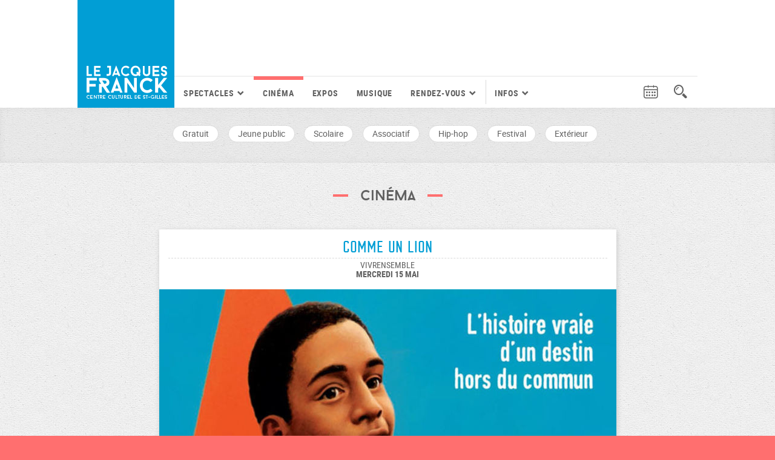

--- FILE ---
content_type: text/html; charset=utf-8
request_url: https://lejacquesfranck.be/event/comme-un-lion/2024-05-15/
body_size: 5316
content:
<!DOCTYPE HTML>
<!--[if IEMobile 7 ]><html class="no-js iem7" manifest="default.appcache?v=1"><![endif]-->
<!--[if lt IE 7]>      <html class="no-js ie lt-ie10 lt-ie9 lt-ie8 lt-ie7" lang="fr"> <![endif]-->
<!--[if IE 7]>         <html class="no-js ie lt-ie10 lt-ie9 lt-ie8" lang="fr"> <![endif]-->
<!--[if IE 8]>         <html class="no-js ie ie8 lt-ie10 lt-ie9" lang="fr"> <![endif]-->
<!--[if IE 9]>         <html class="no-js ie ie9 lt-ie10" lang="fr"> <![endif]-->

<!--[if (gte IE 9)|(gt IEMobile 7)|!(IEMobile)|!(IE)]><!--><html xmlns="http://www.w3.org/1999/xhtml" lang="fr"><!--<![endif]-->

<html lang="fr">

<head>

  <title>Comme un lion - Le Jacques Franck </title>
  <meta charset="UTF-8">
  <meta name="viewport" content="width=device-width, initial-scale=1.0" />
  <meta property="og:url" content="https://lejacquesfranck.be/event/comme-un-lion/2024-05-15" />
  <meta property="og:type" content="website" />
  <meta property="og:title" content="Comme un lion - Le Jacques Franck " />
  <meta property="og:description" content="Mitri a 15 ans et vit avec sa grand-mère dans un petit village sénégalais. Comme tous les jeunes de son âge, il joue au foot en rêvant du Barça et de ..." />
  <meta property="og:image" content="              https://lejacquesfranck.be/upload/images/_755x566_crop_center-center_80/2023-04-12CommeUnLion3.jpg
           " />
  <link rel="home" href="https://lejacquesfranck.be/" />
  <link rel="shortcut icon" type="image/x-icon" href="https://lejacquesfranck.be/resources/assets/img/favicon.ico">
  <link rel="icon" type="image/png" href="https://lejacquesfranck.be/resources/assets/img/favicon.png" />
  <link rel="apple-touch-icon" sizes="57x57" href="https://lejacquesfranck.be/resources/img/apple-touch-icon-57x57.png">
  <link rel="apple-touch-icon" sizes="114x114" href="https://lejacquesfranck.be/resources/img/apple-touch-icon-114x114.png">
  <link rel="apple-touch-icon" sizes="72x72" href="https://lejacquesfranck.be/resources/img/apple-touch-icon-72x72.png">
  <link rel="apple-touch-icon" sizes="144x144" href="https://lejacquesfranck.be/resources/img/apple-touch-icon-144x144.png">
  <link rel="apple-touch-icon" sizes="60x60" href="https://lejacquesfranck.be/resources/img/apple-touch-icon-60x60.png">
  <link rel="apple-touch-icon" sizes="120x120" href="https://lejacquesfranck.be/resources/img/apple-touch-icon-120x120.png">
  <link rel="apple-touch-icon" sizes="76x76" href="https://lejacquesfranck.be/resources/img/apple-touch-icon-76x76.png">
  <link rel="apple-touch-icon" sizes="152x152" href="https://lejacquesfranck.be/resources/img/apple-touch-icon-152x152.png">
  <link rel="icon" type="image/png" href="https://lejacquesfranck.be/resources/img/favicon-196x196.png" sizes="196x196">
  <link rel="icon" type="image/png" href="https://lejacquesfranck.be/resources/img/favicon-160x160.png" sizes="160x160">
  <link rel="icon" type="image/png" href="https://lejacquesfranck.be/resources/img/favicon-96x96.png" sizes="96x96">
  <link rel="icon" type="image/png" href="https://lejacquesfranck.be/resources/img/favicon-16x16.png" sizes="16x16">
  <link rel="icon" type="image/png" href="https://lejacquesfranck.be/resources/img/favicon-32x32.png" sizes="32x32">

  <link rel="stylesheet" type="text/css" href="https://lejacquesfranck.be/resources/dist/css/main.css" />

  <!-- Global site tag (gtag.js) - Google Analytics -->
  <script async src="https://www.googletagmanager.com/gtag/js?id=UA-117255158-1"></script>
  <script>
    window.dataLayer = window.dataLayer || [];
    function gtag(){dataLayer.push(arguments);}
    gtag('js', new Date());

    gtag('config', 'UA-117255158-1');
  </script>


</head>

<body>

    <header id="header" class="header-main">
    
                      
          
  
                      
          
  
                      
          
  
                      
          
  
                      
          
  
                      
          
  
                      
          
  
                      
          
  
                      
          
  
                      
          
  
                      
          
  
                      
          
  
                      
          
  
                      
          
  
                      
          
  
                      
          
  
                      
          
  
                      
          
  
                      
          
  
                      
          
  
                      
          
  
                      
          
  
                      
          
  
                      
          
  
                      
          
  
                      
          
  
                      
          
  
                      
          
  
                      
          
  
                      
          
  
                      
          
  
                      
          
  
                      
          
  
                      
          
  
                      
          
  
                      
          
  
                      
          
  
                      
          
  
                      
          
  
                      
          
  
                      
          
  
                      
          
  
                      
          
  
                      
          
  
                      
          
  
                      
          
  
                      
          
  
                      
          
  
                      
          
  
                      
          
  
                      
          
  
                      
          
  
                      
          
  
                      
          
  
                      
          
  
                      
          
  
                      
          
  
                      
          
  
                      
          
  
                      
          
  
                      
          
  
                      
          
  
                      
          
  
                      
          
  
                      
          
  
                      
          
  
                      
          
  
                      
          
  
                      
          
  
                      
          
  
                      
          
  
                      
          
  
                      
          
  
                      
          
  
                      
          
  
                      
          
  
                      
          
  
                      
          
  
                      
          
  
                      
          
  
                      
          
  
                      
          
  
                      
          
  
                      
          
  
                      
          
  
                      
          
  
                      
          
  
                      
          
  
                      
          
  
                      
          
  
                      
          
  
                      
          
  
                      
          
  
                      
          
  
                      
          
  
                      
          
  
                      
          
  
                      
          
  
                      
          
  
                      
          
    <div class="scroll-top"><span class="icon-big-round-arrow"></span></div>
  <div class="header-container flex">

    <a class="header-brand flex" href="https://lejacquesfranck.be/" style="background:rgb(1, 158, 213)">
      <span class="icon-jfranck-logo"></span><span class="hidden">Le Jacques Franck | Centre culturel de St-Gilles</span>
    </a>
    <div class="header-container__nav flex">
      <nav class="header-nav">
        <ul class="nav-links flex p-medium">

                      <li  >
                <a href="https://lejacquesfranck.be/spectacles/">Spectacles</a>
                                    <ul class="nav-links__children">
                                    <li  >
                <a href="https://lejacquesfranck.be/théâtre/">Théâtre</a>
                            </li>
                      <li  >
                <a href="https://lejacquesfranck.be/danse/">Danse</a>
                            </li>
                      <li  >
                <a href="https://lejacquesfranck.be/cirque/">Stand-up</a>
                            </li>
                      <li  >
                <a href="https://lejacquesfranck.be/performance-1/">Poésie</a>
                            </li>
                      <li  >
                <a href="https://lejacquesfranck.be/cirque-1/">Cirque</a>
                            </li>
                      <li  >
                <a href="https://lejacquesfranck.be/performances-1/">Performance</a>
                            </li>
                      <li  >
                <a href="https://lejacquesfranck.be/conférence-gesticulée/">Conférence gesticulée</a>
                            </li>
                              </ul>
                            </li>
                      <li  class="active">
                <a href="https://lejacquesfranck.be/cinéma/">Cinéma</a>
                            </li>
                      <li  >
                <a href="https://lejacquesfranck.be/expositions/">Expos</a>
                            </li>
                      <li  >
                <a href="https://lejacquesfranck.be/musique/">Musique</a>
                            </li>
                      <li  >
                <a href="https://lejacquesfranck.be/rencontre/">Rendez-vous</a>
                                    <ul class="nav-links__children">
                                    <li  >
                <a href="https://lejacquesfranck.be/visites-guidées/">Visites guidées</a>
                            </li>
                      <li  >
                <a href="https://lejacquesfranck.be/talks/">Talks</a>
                            </li>
                      <li  >
                <a href="https://lejacquesfranck.be/ciné-rencontres/">Ciné Rencontre</a>
                            </li>
                      <li  >
                <a href="https://lejacquesfranck.be/marché/">Marché créateurices</a>
                            </li>
                      <li  >
                <a href="https://lejacquesfranck.be/conférences/">Conférences</a>
                            </li>
                      <li  >
                <a href="https://lejacquesfranck.be/ateliers/">Ateliers</a>
                            </li>
                              </ul>
                            </li>
                    <li class="nav-links__parent nav-links__info">
            <a href="https://lejacquesfranck.be/infos">Infos</a>

            <ul class="nav-links__children">
                <li><a href="https://lejacquesfranck.be/infos#contact">Contact</a></li>
                <li><a href="https://lejacquesfranck.be/infos#infos">Infos pratiques</a></li>
                <li><a href="https://lejacquesfranck.be/infos#rooms">Les salles</a></li>
                <li><a href="https://lejacquesfranck.be/infos#team">Le CCJF</a></li>
                <li><a href="https://lejacquesfranck.be/infos#volunteering">Logos</a></li>
            </ul>
          </li>
        </ul>
        <ul class="media__network flex">
          <li><a href="https://www.facebook.com/lejacquesfranck "><span class="icon-facebook"></span><span class="hidden">Facebook</span></a></li>
            <li><a href="https://www.instagram.com/lejacquesfranck/"><span class="icon-instagram"></span><span class="hidden">Instagram</span></a></li>
        </ul>
      </nav>

      <menu class="header-menu">
        <ul class="flex">
          <li class="wishlist"wishlist><a class="wishlist__icon" href=""><span class="icon-wishlist"></span><span class="hidden">Votre Wishlist</span></a></li>

          <li class="calendar"><a class="calendar__icon" href="https://lejacquesfranck.be/agenda"><span class="icon-calendar"></span><span class="hidden">Programme des évènements du Jacques Franck</span></a></li>

          <li class="menu__search">
            <div class="search__icon">
              <span class="icon-search"></span>
              <span class="hidden">Recherche</span>
            </div>
            <div class="search-form p-small">
              <form action="https://lejacquesfranck.be/search/results/">
                  <input class="btn-round search__bar" type="search" name="q" placeholder="Rechercher…">
                  <input class="search__btn" type="submit" value="Go">
                  <span class="icon-small-round-arrow"></span>
              </form>
            </div><!--search-form-->
          </li>
        </ul>
      </menu>
      <div class="burger flex">
        <div class="burger__line"></div>
      </div>
    </div>
  </div></header>

    <main class="main" role="main">
  	<button type="button" name="close" class="filter__hide-show filter__show xl-hidden">+</button>
<section class="filtre-main filter__open">
  <ul class="filtre-container flex">
              <li class="btn-round btn-filtre gratuit " data-public="gratuit " data-id="0">
        <a href="https://lejacquesfranck.be/gratuit/" class="p-small  ">Gratuit</a>
      </li>
                  <li class="btn-round btn-filtre jeune-public " data-public="jeune-public " data-id="1">
        <a href="https://lejacquesfranck.be/jeune-public/" class="p-small  ">Jeune public</a>
      </li>
                  <li class="btn-round btn-filtre scolaire " data-public="scolaire " data-id="2">
        <a href="https://lejacquesfranck.be/scolaires/" class="p-small  ">Scolaire</a>
      </li>
                  <li class="btn-round btn-filtre associatif " data-public="associatif " data-id="3">
        <a href="https://lejacquesfranck.be/associatif/" class="p-small  ">Associatif</a>
      </li>
                  <li class="btn-round btn-filtre hip-hop " data-public="hip-hop " data-id="4">
        <a href="https://lejacquesfranck.be/hip-hop/" class="p-small  ">Hip-hop</a>
      </li>
                  <li class="btn-round btn-filtre festival " data-public="festival " data-id="5">
        <a href="https://lejacquesfranck.be/festival/" class="p-small  ">Festival</a>
      </li>
                  <li class="btn-round btn-filtre extérieur " data-public="extérieur " data-id="6">
        <a href="https://lejacquesfranck.be/extérieur/" class="p-small  ">Extérieur</a>
      </li>
              </ul>
</section>

  <h1 class="title-small__section">Cinéma</h1>

  <section class="event-header">

    <h2 class="title-large" style="color:rgb(1, 158, 213)">Comme un lion</h2>

          <div class="event__categories">
        <p class="p-small">VIVRENSEMBLE</p>
      </div>
                  <p class="event__date p-small">
                    <span class="date-start">mercredi 15 mai</span>
            </p>
      <div class="slider" syle="height:566px">
                <div><img src="https://lejacquesfranck.be/upload/images/_755x566_crop_center-center_80/2023-04-12CommeUnLion3.jpg"  width="755" height="566" alt="Comme un lion |  Cinéma"></div>
              </div>
              <a target="_blank" class="event__booking links__more" href="https://shop.utick.net/?pos=LEJACQUESFRANCK&amp;module=ACTIVITYSERIEDETAILS&amp;s=F9CA2FB5-8860-1261-38FC-6200611C5E64" style="background:rgb(1, 158, 213)" data-id="C406667E-79C6-24B9-E770-4B1FA563D64A">Réserver <span class="icon-small-round-arrow"></span></a>
        </section><!--event-header-->

    <section class="event-main">

        <section class='event-about'>
            <div class="separate-color" style='background:rgb(1, 158, 213)'></div>
      <div class="about__description">
        <p>Mitri a 15 ans et vit avec sa grand-mère dans un petit village sénégalais. Comme tous les jeunes de son âge, il joue au foot en rêvant du Barça et de Chelsea. Lorsqu’un agent recruteur le repère, Mitri croit en sa chance. Mais pour partir à l’assaut des grands clubs européens, il faut payer. Sa grand-mère se résout à s’endetter pour l’aider à réaliser son rêve. Une fois à Paris, Mitri voit rapidement son rêve se transformer en cauchemar. Il se retrouve abandonné sans un sou en poche et ne peut imaginer affronter la honte du retour au village. Commence alors une période d’errance douloureuse. Mais son rêve de foot le rattrapera au détour de belles rencontres.</p>
<p><em>Projection à l’attention des publics des structures culturelles, sociales, éducatives et d’encadrement des jeunes et moins jeunes : services d’accueil et d’aide à la jeunesse (MJ et AMO), maisons de quartiers, maisons de femmes ou encore centres d’actions interculturelles ou d’instertion socio-professionnelle...
</em></p>
<p><em>L’objectif de l’opération est d’étendre au plus grand nombre de Bruxellois·es une programmation de cinéma qui s’attache à encourager l’éducation citoyenne en proposant une démarche réflexive sur la société - que ce soit à travers des sujets liés à la diversité, l’éducation aux médias, le radicalisme religieux ou politique, la Shoah, l’égalité des sexes, les inégalités socio-économiques ou encore à la colonisation, l’homosexualité, la drogue mais aussi l’engagement, la militance ou la résistance.
</em></p>
<p><br /></p>
      </div>
                    <div class="about__people">
          <p class="p-small bold"><p>Drame I De Samuel Collardey I Avec Mytri Attal, Marc Barbé, ... I France 2013 I 1h42 Vf</p></p>
        </div>
          </section><!--event-about-->
    
          <section class="event-information flex"  style="background:rgb(1, 158, 213)">
                  <div class="information__block">
            <h3>HORAIRES</h3>
            <p><p>Mercredi 15 mai - 14h30</p></p>
          </div>
                  <div class="information__block">
            <h3>Tarifs</h3>
            <p>
<p>Pour permettre à toustes d'accéder à notre offre cinéma, notre politique tarifaire s'adapte au budget de chacun·e. À côté d'un <strong>prix conseillé à 6 €</strong> pour une participation juste, nous proposons un <strong>prix plancher à 4 €</strong>, un <strong>prix plein à 10 €</strong> et un <strong>prix solidaire à 14 €</strong>.
 </p>
<p>Nous acceptons aussi les Art.27. </p>
<p>Optez pour une « <strong>impression à domicile</strong> » ou téléchargez votre e-ticket sur votre Smartphone : vous éviterez les files grâce à votre <strong>QR Code</strong>. 
</p></p>
          </div>
              </section>
    
        <section class="event-more">

            <div class="more__media">
                                                <iframe src="https://www.youtube.com/embed/NKrXZocTal0" width="auto"></iframe>
                                                                              </div>
      
      
    </section><!--event-more-->
          </section><!--event-main-->
    
<section class="events-wrapper event-footer">
  <h1 class="title-small__section">Suggestions</h1>
  <ul class="events__list flex">
    
        
        
                            
                                                                            
                

      <li class="scolaire musique">
        <a class="events-container" href="https://lejacquesfranck.be/event/feux-les-animaux/2026-06-17/">
          <h2 class="title-large" style="color:rgb(1, 158, 213)">Feu les animaux</h2>
          <ul class="event__categories flex">
            <li><p class="p-small">Scolaire </p></li>
            <li><p class="p-small"> Musique</p></li>
          </ul>

          <p class="event__date p-small">
                                                  <span class="date-start">mercredi 17 juin</span> <span class="icon-arrow"></span> <span class="date-start">jeudi 18 juin</span>
                        </p>
          <div class="event__img">
                              <img src="https://lejacquesfranck.be/upload/images/821-1web-feu-les-animaux-francois-schulz.jpg" alt="Feu les animaux | Scolaire Musique">
                              <img src="https://lejacquesfranck.be/upload/images/Feu-les-animaux-Collectif-Rien-de-Spécial-1-®Olivier-Donnet.jpg" alt="Feu les animaux | Scolaire Musique">
                      </div>
        </a>
              </li>
          
        
        
                            
                                                                            
                

      <li class="gratuit talks">
        <a class="events-container" href="https://lejacquesfranck.be/event/artists-talk-i-work/2026-02-04/">
          <h2 class="title-large" style="color:rgb(0, 121, 255)">Artists talk I WORK</h2>
          <ul class="event__categories flex">
            <li><p class="p-small">Gratuit </p></li>
            <li><p class="p-small"> Talks</p></li>
          </ul>

          <p class="event__date p-small">
                                                  <span class="date-start">mercredi 04 févr.</span>
                        </p>
          <div class="event__img">
                              <img src="https://lejacquesfranck.be/upload/images/Camille-Peyre_WORK_siteJF.jpg" alt="Artists talk I WORK | Gratuit Talks">
                      </div>
        </a>
                  <a target="_blank" class="event__booking links__more" href=" https://shop.utick.net/?pos=LEJACQUESFRANCK&amp;module=ACTIVITYSERIEDETAILS&amp;s=5851F116-5F1A-16D8-4E8F-5B1193FFDC17" style="background:rgb(0, 121, 255)" data-id="CBE3EE01-7FAD-DEA4-0F11-220C09B6A3C8">Réserver <span class="icon-small-round-arrow"></span></a>
              </li>
          
        
        
    
                                                    
                

      <li class=" stand-up">
        <a class="events-container" href="https://lejacquesfranck.be/event/plus-droles-que-lae-plus-drole-de-tes-potes/2026-02-26/">
          <h2 class="title-large" style="color:rgb(138, 78, 205)">Plus drôles que lae plus drôle de tes potes</h2>
          <ul class="event__categories flex">
            <li><p class="p-small"> </p></li>
            <li><p class="p-small"> Stand-up</p></li>
          </ul>

          <p class="event__date p-small">
                                                  <span class="date-start">jeudi 26 févr.</span>
                        </p>
          <div class="event__img">
                              <img src="https://lejacquesfranck.be/upload/images/lessouss.png" alt="Plus drôles que lae plus drôle de tes potes |  Stand-up">
                      </div>
        </a>
                  <a target="_blank" class="event__booking links__more" href="https://shop.utick.net/?pos=LEJACQUESFRANCK&amp;module=ACTIVITYSERIEDETAILS&amp;s=3D49D455-222B-8A68-2185-3AF2258C48D0" style="background:rgb(138, 78, 205)" data-id="49A3AFE0-2714-49F2-94B0-B38BB37BB1BF">Réserver <span class="icon-small-round-arrow"></span></a>
              </li>
            </ul>
  <div class="separate-2">
    <a class="links__more links__global" href="/agenda">Agenda Complet <span class="icon-small-round-arrow"></span></a>
  </div>
</section>

  </main>


  <footer>

    <section class="footer-media flex">
      <a href="https://lejacquesfranck.be/"><span class="icon-jfranck-logo"></span><span class="hidden">Le Jacques Franck | Centre culturel de St-Gilles</span></a>
      <ul class="media__network flex">
        <li><a href="https://www.facebook.com/lejacquesfranck " target="_blank"><span class="icon-facebook"></span><span class="hidden">Facebook</span></a></li>
          <li><a href="https://www.instagram.com/lejacquesfranck/"  target="_blank"><span class="icon-instagram"></span><span class="hidden">Instagram</span></a></li>
      </ul>
    </section><!--footer-social-->

    <section class="footer-information flex">
      <div class="information__place">
        <h3 class="p-small bold">Centre culturel Jacques Franck</h3>
        <p class="p-small">Chaussée de Waterloo 94</p>
        <p class="p-small">1060 St-Gilles</p>
        <a class="p-small" href="tel:">+32 (0)2 538 90 20</a>
        <a class="p-small" href="mailto:info@lejacquesfranck.be">info@lejacquesfranck.be</a>
      </div>
      <menu>
        <ul class="nav-links p-medium">
            <li>
              <a href="https://lejacquesfranck.be/">Accueil</a>
            </li>
                      <li>
                <a href="https://lejacquesfranck.be/spectacles/">Spectacles</a>
                                    <ul class="hidden">
                        <li><a href="https://lejacquesfranck.be/spectacles/">            <li>
                <a href="https://lejacquesfranck.be/théâtre/">Théâtre</a>
                            </li>
                      <li>
                <a href="https://lejacquesfranck.be/danse/">Danse</a>
                            </li>
                      <li>
                <a href="https://lejacquesfranck.be/cirque/">Stand-up</a>
                            </li>
                      <li>
                <a href="https://lejacquesfranck.be/performance-1/">Poésie</a>
                            </li>
                      <li>
                <a href="https://lejacquesfranck.be/cirque-1/">Cirque</a>
                            </li>
                      <li>
                <a href="https://lejacquesfranck.be/performances-1/">Performance</a>
                            </li>
                      <li>
                <a href="https://lejacquesfranck.be/conférence-gesticulée/">Conférence gesticulée</a>
                            </li>
          </a></li>
                    </ul>
                            </li>
                      <li>
                <a href="https://lejacquesfranck.be/cinéma/">Cinéma</a>
                            </li>
                      <li>
                <a href="https://lejacquesfranck.be/expositions/">Expos</a>
                            </li>
                      <li>
                <a href="https://lejacquesfranck.be/musique/">Musique</a>
                            </li>
                      <li>
                <a href="https://lejacquesfranck.be/rencontre/">Rendez-vous</a>
                                    <ul class="hidden">
                        <li><a href="https://lejacquesfranck.be/rencontre/">            <li>
                <a href="https://lejacquesfranck.be/visites-guidées/">Visites guidées</a>
                            </li>
                      <li>
                <a href="https://lejacquesfranck.be/talks/">Talks</a>
                            </li>
                      <li>
                <a href="https://lejacquesfranck.be/ciné-rencontres/">Ciné Rencontre</a>
                            </li>
                      <li>
                <a href="https://lejacquesfranck.be/marché/">Marché créateurices</a>
                            </li>
                      <li>
                <a href="https://lejacquesfranck.be/conférences/">Conférences</a>
                            </li>
                      <li>
                <a href="https://lejacquesfranck.be/ateliers/">Ateliers</a>
                            </li>
          </a></li>
                    </ul>
                            </li>
                    <li><a href="https://lejacquesfranck.be/infos">Infos</a></li>
        </ul>
      </menu>
      <div class="information__links">
        <a href="https://lejacquesfranck.be/#newsletter" class="p-medium">Newsletter</a>
        <a href="https://lejacquesfranck.be/agenda" class="p-medium">Agenda</a>
      </div>
    </section>
    <p class="footer-copyright">© 2017 Centre culturel Jacques Franck asbl</p>
  </footer>
    <script src="https://lejacquesfranck.be/resources/dist/js/main.js"></script>


</body>
</html>


--- FILE ---
content_type: text/css
request_url: https://lejacquesfranck.be/resources/dist/css/main.css
body_size: 13221
content:
/*! normalize.css v5.0.0 | MIT License | github.com/necolas/normalize.css */
/**
 * 1. Change the default font family in all browsers (opinionated).
 * 2. Correct the line height in all browsers.
 * 3. Prevent adjustments of font size after orientation changes in
 *    IE on Windows Phone and in iOS.
 */
/* Document
   ========================================================================== */
/* line 13, src/scss/_normalize.scss */
html {
  font-family: sans-serif;
  /* 1 */
  line-height: 1.15;
  /* 2 */
  -ms-text-size-adjust: 100%;
  /* 3 */
  -webkit-text-size-adjust: 100%;
  /* 3 */
}

/* Sections
   ========================================================================== */
/**
 * Remove the margin in all browsers (opinionated).
 */
/* line 27, src/scss/_normalize.scss */
body {
  margin: 0;
}

/**
 * Add the correct display in IE 9-.
 */
/* line 35, src/scss/_normalize.scss */
article,
aside,
footer,
header,
nav,
section {
  display: block;
}

/**
 * Correct the font size and margin on `h1` elements within `section` and
 * `article` contexts in Chrome, Firefox, and Safari.
 */
/* line 49, src/scss/_normalize.scss */
h1 {
  font-size: 2em;
  margin: 0.67em 0;
}

/* Grouping content
   ========================================================================== */
/**
 * Add the correct display in IE 9-.
 * 1. Add the correct display in IE.
 */
/* line 62, src/scss/_normalize.scss */
figcaption,
figure,
main {
  /* 1 */
  display: block;
}

/**
 * Add the correct margin in IE 8.
 */
/* line 72, src/scss/_normalize.scss */
figure {
  margin: 1em 40px;
}

/**
 * 1. Add the correct box sizing in Firefox.
 * 2. Show the overflow in Edge and IE.
 */
/* line 81, src/scss/_normalize.scss */
hr {
  -webkit-box-sizing: content-box;
          box-sizing: content-box;
  /* 1 */
  height: 0;
  /* 1 */
  overflow: visible;
  /* 2 */
}

/**
 * 1. Correct the inheritance and scaling of font size in all browsers.
 * 2. Correct the odd `em` font sizing in all browsers.
 */
/* line 92, src/scss/_normalize.scss */
pre {
  font-family: monospace, monospace;
  /* 1 */
  font-size: 1em;
  /* 2 */
}

/* Text-level semantics
   ========================================================================== */
/**
 * 1. Remove the gray background on active links in IE 10.
 * 2. Remove gaps in links underline in iOS 8+ and Safari 8+.
 */
/* line 105, src/scss/_normalize.scss */
a {
  background-color: transparent;
  /* 1 */
  -webkit-text-decoration-skip: objects;
  /* 2 */
  text-decoration: none;
  color: black;
}

/**
 * Remove the outline on focused links when they are also active or hovered
 * in all browsers (opinionated).
 */
/* line 117, src/scss/_normalize.scss */
a:active,
a:hover {
  outline-width: 0;
}

/**
 * 1. Remove the bottom border in Firefox 39-.
 * 2. Add the correct text decoration in Chrome, Edge, IE, Opera, and Safari.
 */
/* line 127, src/scss/_normalize.scss */
abbr[title] {
  border-bottom: none;
  /* 1 */
  text-decoration: underline;
  /* 2 */
  -webkit-text-decoration: underline dotted;
          text-decoration: underline dotted;
  /* 2 */
}

/**
 * Prevent the duplicate application of `bolder` by the next rule in Safari 6.
 */
/* line 137, src/scss/_normalize.scss */
b,
strong {
  font-weight: inherit;
}

/**
 * Add the correct font weight in Chrome, Edge, and Safari.
 */
/* line 146, src/scss/_normalize.scss */
b,
strong {
  font-weight: bolder;
}

/**
 * 1. Correct the inheritance and scaling of font size in all browsers.
 * 2. Correct the odd `em` font sizing in all browsers.
 */
/* line 156, src/scss/_normalize.scss */
code,
kbd,
samp {
  font-family: monospace, monospace;
  /* 1 */
  font-size: 1em;
  /* 2 */
}

/**
 * Add the correct font style in Android 4.3-.
 */
/* line 167, src/scss/_normalize.scss */
dfn {
  font-style: italic;
}

/**
 * Add the correct background and color in IE 9-.
 */
/* line 175, src/scss/_normalize.scss */
mark {
  background-color: #ff0;
  color: #000;
}

/**
 * Add the correct font size in all browsers.
 */
/* line 184, src/scss/_normalize.scss */
small {
  font-size: 80%;
}

/**
 * Prevent `sub` and `sup` elements from affecting the line height in
 * all browsers.
 */
/* line 193, src/scss/_normalize.scss */
sub,
sup {
  font-size: 75%;
  line-height: 0;
  position: relative;
  vertical-align: baseline;
}

/* line 201, src/scss/_normalize.scss */
sub {
  bottom: -0.25em;
}

/* line 205, src/scss/_normalize.scss */
sup {
  top: -0.5em;
}

/* Embedded content
   ========================================================================== */
/**
 * Add the correct display in IE 9-.
 */
/* line 216, src/scss/_normalize.scss */
audio,
video {
  display: inline-block;
}

/**
 * Add the correct display in iOS 4-7.
 */
/* line 225, src/scss/_normalize.scss */
audio:not([controls]) {
  display: none;
  height: 0;
}

/**
 * Remove the border on images inside links in IE 10-.
 */
/* line 234, src/scss/_normalize.scss */
img {
  border-style: none;
}

/**
 * Hide the overflow in IE.
 */
/* line 242, src/scss/_normalize.scss */
svg:not(:root) {
  overflow: hidden;
}

/* Forms
   ========================================================================== */
/**
 * 1. Change the font styles in all browsers (opinionated).
 * 2. Remove the margin in Firefox and Safari.
 */
/* line 254, src/scss/_normalize.scss */
button,
input,
optgroup,
select,
textarea {
  font-family: sans-serif;
  /* 1 */
  font-size: 100%;
  /* 1 */
  line-height: 1.15;
  /* 1 */
  margin: 0;
  /* 2 */
}

/**
 * Show the overflow in IE.
 * 1. Show the overflow in Edge.
 */
/* line 270, src/scss/_normalize.scss */
button,
input {
  /* 1 */
  overflow: visible;
}

/**
 * Remove the inheritance of text transform in Edge, Firefox, and IE.
 * 1. Remove the inheritance of text transform in Firefox.
 */
/* line 280, src/scss/_normalize.scss */
button,
select {
  /* 1 */
  text-transform: none;
}

/**
 * 1. Prevent a WebKit bug where (2) destroys native `audio` and `video`
 *    controls in Android 4.
 * 2. Correct the inability to style clickable types in iOS and Safari.
 */
/* line 291, src/scss/_normalize.scss */
button,
html [type="button"],
[type="reset"],
[type="submit"] {
  -webkit-appearance: button;
  /* 2 */
}

/**
 * Remove the inner border and padding in Firefox.
 */
/* line 302, src/scss/_normalize.scss */
button::-moz-focus-inner,
[type="button"]::-moz-focus-inner,
[type="reset"]::-moz-focus-inner,
[type="submit"]::-moz-focus-inner {
  border-style: none;
  padding: 0;
}

/**
 * Restore the focus styles unset by the previous rule.
 */
/* line 314, src/scss/_normalize.scss */
button:-moz-focusring,
[type="button"]:-moz-focusring,
[type="reset"]:-moz-focusring,
[type="submit"]:-moz-focusring {
  outline: 1px dotted ButtonText;
}

/**
 * Change the border, margin, and padding in all browsers (opinionated).
 */
/* line 325, src/scss/_normalize.scss */
fieldset {
  border: 1px solid #c0c0c0;
  margin: 0 2px;
  padding: 0.35em 0.625em 0.75em;
}

/**
 * 1. Correct the text wrapping in Edge and IE.
 * 2. Correct the color inheritance from `fieldset` elements in IE.
 * 3. Remove the padding so developers are not caught out when they zero out
 *    `fieldset` elements in all browsers.
 */
/* line 338, src/scss/_normalize.scss */
legend {
  -webkit-box-sizing: border-box;
          box-sizing: border-box;
  /* 1 */
  color: inherit;
  /* 2 */
  display: table;
  /* 1 */
  max-width: 100%;
  /* 1 */
  padding: 0;
  /* 3 */
  white-space: normal;
  /* 1 */
}

/**
 * 1. Add the correct display in IE 9-.
 * 2. Add the correct vertical alignment in Chrome, Firefox, and Opera.
 */
/* line 352, src/scss/_normalize.scss */
progress {
  display: inline-block;
  /* 1 */
  vertical-align: baseline;
  /* 2 */
}

/**
 * Remove the default vertical scrollbar in IE.
 */
/* line 361, src/scss/_normalize.scss */
textarea {
  overflow: auto;
}

/**
 * 1. Add the correct box sizing in IE 10-.
 * 2. Remove the padding in IE 10-.
 */
/* line 370, src/scss/_normalize.scss */
[type="checkbox"],
[type="radio"] {
  -webkit-box-sizing: border-box;
          box-sizing: border-box;
  /* 1 */
  padding: 0;
  /* 2 */
}

/**
 * Correct the cursor style of increment and decrement buttons in Chrome.
 */
/* line 380, src/scss/_normalize.scss */
[type="number"]::-webkit-inner-spin-button,
[type="number"]::-webkit-outer-spin-button {
  height: auto;
}

/**
 * 1. Correct the odd appearance in Chrome and Safari.
 * 2. Correct the outline style in Safari.
 */
/* line 390, src/scss/_normalize.scss */
[type="search"] {
  -webkit-appearance: textfield;
  /* 1 */
  outline-offset: -2px;
  /* 2 */
}

/**
 * Remove the inner padding and cancel buttons in Chrome and Safari on macOS.
 */
/* line 399, src/scss/_normalize.scss */
[type="search"]::-webkit-search-cancel-button,
[type="search"]::-webkit-search-decoration {
  -webkit-appearance: none;
}

/**
 * 1. Correct the inability to style clickable types in iOS and Safari.
 * 2. Change font properties to `inherit` in Safari.
 */
/* line 409, src/scss/_normalize.scss */
::-webkit-file-upload-button {
  -webkit-appearance: button;
  /* 1 */
  font: inherit;
  /* 2 */
}

/* Interactive
   ========================================================================== */
/*
 * Add the correct display in IE 9-.
 * 1. Add the correct display in Edge, IE, and Firefox.
 */
/* line 422, src/scss/_normalize.scss */
details,
menu {
  display: block;
}

/*
 * Add the correct display in all browsers.
 */
/* line 431, src/scss/_normalize.scss */
summary {
  display: list-item;
}

/* Scripting
   ========================================================================== */
/**
 * Add the correct display in IE 9-.
 */
/* line 442, src/scss/_normalize.scss */
canvas {
  display: inline-block;
}

/**
 * Add the correct display in IE.
 */
/* line 450, src/scss/_normalize.scss */
template {
  display: none;
}

/* Hidden
   ========================================================================== */
/**
 * Add the correct display in IE 10-.
 */
/* line 461, src/scss/_normalize.scss */
[hidden] {
  display: none;
}

/* line 465, src/scss/_normalize.scss */
*, *:after, *:before {
  -webkit-box-sizing: border-box;
          box-sizing: border-box;
  padding: 0;
  margin: 0;
}

/* line 469, src/scss/_normalize.scss */
img {
  width: 100%;
  display: block;
}

/* line 568, src/scss/_normalize.scss */
body {
  width: 100vw;
  height: auto;
  overflow-x: hidden;
}

@font-face {
  font-family: flounder;
  src: url("../../assets/font/flounder-webfont.woff") format("woff"), url("../../assets/font/flounder-webfont.woff2") format("woff2"), url("../../assets/font/flounder-webfont.svg#flounder") format("svg");
  font-weight: normal;
  font-style: normal;
}

@font-face {
  font-family: baron_neue;
  src: url("../../assets/font/baron_neue-webfont.woff") format("woff"), url("../../assets/font/baron_neue-webfont.woff2") format("woff2"), url("../../assets/font/baron_neue-webfont.svg#baron_neue") format("svg");
  font-weight: normal;
  font-style: normal;
}

@font-face {
  font-family: roboto-bold;
  src: url("../../assets/font/roboto-bold-webfont.woff") format("woff"), url("../../assets/font/roboto-bold-webfont.woff2") format("woff2"), url("../../assets/font/roboto-bold-webfont.svg#roboto_bold") format("svg");
  font-weight: normal;
  font-style: normal;
}

@font-face {
  font-family: roboto-regular;
  src: url("../../assets/font/roboto-regular-webfont.woff") format("woff"), url("../../assets/font/roboto-regular-webfont.woff2") format("woff2"), url("../../assets/font/roboto-regular-webfont.svg#robot_regular") format("svg");
  font-weight: normal;
  font-style: normal;
}

@font-face {
  font-family: robotocondensed-bold;
  src: url("../../assets/font/robotocondensed-bold-webfont.woff") format("woff"), url("../../assets/font/robotocondensed-bold-webfont.woff2") format("woff2"), url("../../assets/font/robotocondensed-bold-webfont.svg#robotoC_bold") format("svg");
  font-weight: normal;
  font-style: normal;
}

@font-face {
  font-family: robotocondensed-regular;
  src: url("../../assets/font/robotocondensed-regular-webfont.woff") format("woff"), url("../../assets/font/robotocondensed-regular-webfont.woff2") format("woff2"), url("../../assets/font/robotocondensed-regular-webfont.svg#robotoC_regular") format("svg");
  font-weight: normal;
  font-style: normal;
}

@font-face {
  font-family: robotocondensed-light;
  src: url("../../assets/font/robotocondensed-light-webfont.woff") format("woff"), url("../../assets/font/robotocondensed-light-webfont.woff2") format("woff2"), url("../../assets/font/robotocondensed-light-webfont.svg#robotoC_light") format("svg");
  font-weight: normal;
  font-style: normal;
}

@font-face {
  font-family: jfranck-icon;
  src: url("../../assets/font/jfranck-icon.woff") format("woff"), url("../../assets/font/jfranck-icon.woff2") format("woff2"), url("../../assets/font/jfranck-icon.svg#jfranck-icon") format("svg");
  font-weight: normal;
  font-style: normal;
}

/* line 19, src/scss/_font.scss */
[class^="icon-"],
[class*=" icon-"] {
  font-family: 'jfranck-icon' !important;
  speak: none;
  font-style: normal;
  font-weight: normal;
  font-variant: normal;
  text-transform: none;
  line-height: 1;
  -webkit-font-smoothing: antialiased;
  -moz-osx-font-smoothing: grayscale;
}

/* line 32, src/scss/_font.scss */
.icon-arrow:before {
  content: '\e90c';
}

/* line 36, src/scss/_font.scss */
.icon-big-arrow:before {
  content: '\e900';
}

/* line 40, src/scss/_font.scss */
.icon-big-round-arrow:before {
  content: '\e901';
}

/* line 44, src/scss/_font.scss */
.icon-calendar:before {
  content: '\e902';
}

/* line 48, src/scss/_font.scss */
.icon-facebook:before {
  content: '\e903';
  font-size: 24px;
  font-size: 1.5rem;
}

/* line 53, src/scss/_font.scss */
.icon-instagram:before {
  content: '\e904';
  font-size: 24px;
  font-size: 1.5rem;
}

/* line 58, src/scss/_font.scss */
.icon-jfranck-logo:before {
  content: '\e905';
  font-size: 55px;
  font-size: 3.4375rem;
}

/* line 63, src/scss/_font.scss */
.icon-mail:before {
  content: '\e906';
}

/* line 67, src/scss/_font.scss */
.icon-newsletter:before {
  content: '\e907';
}

/* line 71, src/scss/_font.scss */
.icon-search:before {
  content: '\e908';
}

/* line 75, src/scss/_font.scss */
.icon-small-arrow:before {
  content: '\e909';
}

/* line 79, src/scss/_font.scss */
.icon-small-round-arrow:before {
  content: '\e90a';
}

/* line 83, src/scss/_font.scss */
.icon-star:before {
  content: '\e90b';
}

/* line 87, src/scss/_font.scss */
.icon-cross:before {
  content: '\e90d';
}

/* line 91, src/scss/_font.scss */
.icon-reset:before {
  content: '\e90e';
}

/* line 31, src/scss/_variable.scss */
html {
  background: #FF6F6F;
}

/* line 35, src/scss/_variable.scss */
body {
  background-color: #ffffff;
}

/* line 38, src/scss/_variable.scss */
body.overflow {
  overflow: hidden;
  height: 100vh;
}

/* line 44, src/scss/_variable.scss */
*::-moz-selection {
  background: #FF6F6F;
  color: #ffffff;
}
*::selection {
  background: #FF6F6F;
  color: #ffffff;
}

/* line 49, src/scss/_variable.scss */
.event-about p a {
  color: #FF6F6F;
  display: inline;
  -webkit-transition: all .3s ease;
  transition: all .3s ease;
  border-bottom: 1px solid transparent;
}

/* line 55, src/scss/_variable.scss */
.event-about p a:hover {
  border-bottom: 1px solid #FF6F6F;
}

/* line 60, src/scss/_variable.scss */
.before-after, .title-small__section:after, .title-small__section:before, .filtre-main:before {
  content: '';
  display: block;
}

/* line 65, src/scss/_variable.scss */
.flex {
  display: -webkit-box;
  display: -ms-flexbox;
  display: flex;
  -ms-flex-wrap: wrap;
      flex-wrap: wrap;
  -webkit-box-orient: vertical;
  -webkit-box-direction: normal;
      -ms-flex-direction: column;
          flex-direction: column;
}

@media screen and (min-width: 1024px) {
  /* line 65, src/scss/_variable.scss */
  .flex {
    -webkit-box-orient: horizontal;
    -webkit-box-direction: normal;
        -ms-flex-direction: row;
            flex-direction: row;
  }
}

@media screen and (min-width: 1024px) {
  /* line 75, src/scss/_variable.scss */
  .flex-small {
    -webkit-box-pack: center !important;
        -ms-flex-pack: center !important;
            justify-content: center !important;
  }
  /* line 79, src/scss/_variable.scss */
  .flex-small li {
    margin: 0 10px !important;
  }
}

/* line 86, src/scss/_variable.scss */
.btn-round {
  list-style: none;
}

/* line 92, src/scss/_variable.scss */
.btn-round a,
.search__bar {
  border-radius: 20px;
  padding: 5px 15px;
  font-size: 14px;
  font-size: 0.875rem;
  display: inline-block;
  cursor: pointer;
}

/* line 101, src/scss/_variable.scss */
.hidden {
  opacity: 0;
  width: 0;
  height: 0;
  text-indent: -9999px;
  display: inline-block;
  overflow: hidden;
  pointer-events: none;
  padding: 0 !important;
  margin: 0 !important;
}

@media screen and (min-width: 1025px) {
  /* line 113, src/scss/_variable.scss */
  .xl-hidden {
    opacity: 0;
    width: 0;
    height: 0;
    text-indent: -9999px;
    display: inline-block;
    overflow: hidden;
    pointer-events: none;
  }
}

/* line 127, src/scss/_variable.scss */
.border-path:after {
  content: '';
  display: block;
  position: absolute;
  width: 100vw;
  bottom: 200px;
  left: calc(50% - 50vw);
  z-index: -1;
  border-top: solid 10px transparent;
  -o-border-image: url("../../assets/img/border-path.png") 9 0 0 repeat;
  border-image: url("../../assets/img/border-path.png") 9 0 0 fill repeat;
}

/* line 143, src/scss/_variable.scss */
.separate-2 {
  height: 100%;
  text-align: right;
  border-top: 1px solid #D9D9D9;
  margin: 0 30px;
}

@media screen and (min-width: 1024px) {
  /* line 143, src/scss/_variable.scss */
  .separate-2 {
    padding: 30px 0 70px;
  }
}

/* line 154, src/scss/_variable.scss */
.paginate {
  height: 100%;
  border-top: 1px solid #D9D9D9;
  margin: 0 30px;
  padding: 30px 0;
}

@media screen and (min-width: 1024px) {
  /* line 154, src/scss/_variable.scss */
  .paginate {
    padding: 30px 0;
  }
}

/* line 164, src/scss/_variable.scss */
.paginate .page-link {
  color: #606060;
  opacity: .6;
  margin: 0 5px;
  padding: 2.5px;
  display: inline-block;
  font-size: 16px;
  font-size: 1rem;
  -webkit-transition: all .3s ease;
  transition: all .3s ease;
}

/* line 173, src/scss/_variable.scss */
.paginate .page-link:hover {
  opacity: 1;
}

/* line 178, src/scss/_variable.scss */
.paginate .current {
  font-size: 16px;
  font-size: 1rem;
  color: #606060;
  padding: 2.5px;
  margin: 0 5px;
  color: #FF6F6F;
}

/* line 187, src/scss/_variable.scss */
.paginate .links__more {
  color: #606060;
  -webkit-transition: all .3s ease;
  transition: all .3s ease;
  margin: 0 15px;
}

/* line 192, src/scss/_variable.scss */
.paginate .links__more:hover {
  color: #FF6F6F;
}

/* line 199, src/scss/_variable.scss */
.separate-color {
  width: 30px;
  height: 6px;
  margin-bottom: 15px;
  background: #FF6F6F;
}

/* line 206, src/scss/_variable.scss */
.flex-row {
  display: -webkit-box;
  display: -ms-flexbox;
  display: flex;
  -ms-flex-wrap: wrap;
      flex-wrap: wrap;
  -webkit-box-pack: justify;
      -ms-flex-pack: justify;
          justify-content: space-between;
  -webkit-box-align: center;
      -ms-flex-align: center;
          align-items: center;
}

/* line 217, src/scss/_variable.scss */
iframe {
  border: transparent;
}

/* line 223, src/scss/_variable.scss */
a,
h1,
h2,
h3,
h4,
h5,
h6,
p {
  -webkit-font-smoothing: antialiased;
  font-weight: normal;
  color: #606060;
}

/* line 236, src/scss/_variable.scss */
.title-large {
  font-size: 24px;
  font-size: 1.5rem;
  padding: 15px 0 5px;
  font-family: "flounder";
}

/* line 242, src/scss/_variable.scss */
.title-small__section {
  font-size: 24px;
  font-size: 1.5rem;
  font-family: "baron_neue";
  position: relative;
  margin: 40px 0;
  text-align: center;
  display: -webkit-inline-box;
  display: -ms-inline-flexbox;
  display: inline-flex;
  -webkit-box-align: center;
      -ms-flex-align: center;
          align-items: center;
  -webkit-box-pack: center;
      -ms-flex-pack: center;
          justify-content: center;
  z-index: 1;
}

/* line 253, src/scss/_variable.scss */
.title-small__section:after, .title-small__section:before {
  width: 25px;
  height: 4px;
  background: #FF6F6F;
}

/* line 260, src/scss/_variable.scss */
.title-small__section:before {
  margin-right: 20px;
}

/* line 264, src/scss/_variable.scss */
.title-small__section:after {
  margin-left: 20px;
}

/* line 269, src/scss/_variable.scss */
.title-small-container {
  font-size: 24px;
  font-size: 1.5rem;
  text-transform: uppercase;
  font-family: "robotocondensed-regular";
}

/* line 275, src/scss/_variable.scss */
p {
  font-family: "roboto-regular";
  font-size: 16px;
  font-size: 1rem;
  line-height: 1.5em;
}

/* line 281, src/scss/_variable.scss */
.p-large {
  font-family: "robotocondensed-bold";
  letter-spacing: .8px;
  text-transform: uppercase;
  font-size: 20px;
  font-size: 1.25rem;
}

/* line 288, src/scss/_variable.scss */
.p-medium {
  font-size: 16px;
  font-size: 1rem;
  font-family: "robotocondensed-bold";
  letter-spacing: .8px;
  text-transform: uppercase;
}

/* line 295, src/scss/_variable.scss */
.p-small {
  font-size: 14px;
  font-size: 0.875rem;
  font-family: "roboto-regular";
}

/* line 300, src/scss/_variable.scss */
.bold {
  font-family: "roboto-bold";
}

/* line 304, src/scss/_variable.scss */
.links__more {
  font-family: "robotocondensed-regular";
  letter-spacing: .8px;
  color: #FF6F6F;
  font-size: 18px;
  font-size: 1.125rem;
}

/* line 310, src/scss/_variable.scss */
.links__more span {
  display: inline-block;
  -webkit-transform: translateY(2.5px);
          transform: translateY(2.5px);
}

/* line 315, src/scss/_variable.scss */
.links__more.rotate span {
  -webkit-transform: rotate(180deg) translateY(-2.5px);
          transform: rotate(180deg) translateY(-2.5px);
}

/* line 320, src/scss/_variable.scss */
.links__global {
  padding: 10px 0;
  height: 100%;
  -webkit-box-pack: center;
      -ms-flex-pack: center;
          justify-content: center;
  -webkit-box-align: center;
      -ms-flex-align: center;
          align-items: center;
  position: relative;
  display: inline-block;
  text-align: right;
}

/* line 329, src/scss/_variable.scss */
.links__global:before {
  content: '';
  display: block;
  position: absolute;
  width: 100%;
  height: 6px;
  background: #FF6F6F;
  top: 0;
  left: 0;
  -webkit-transition: height .15s ease;
  transition: height .15s ease;
}

/* line 342, src/scss/_variable.scss */
.links__file {
  border-bottom: 1px solid #606060;
  -webkit-transition: all .2s ease;
  transition: all .2s ease;
}

/* line 346, src/scss/_variable.scss */
.links__file:hover {
  border-bottom: 1px solid #FF6F6F;
}

/* line 354, src/scss/_variable.scss */
.main {
  width: 100%;
  position: relative;
  text-align: center;
  padding-bottom: 50px;
}

/* line 360, src/scss/_variable.scss */
.main:after {
  content: '';
  display: block;
  position: absolute;
  top: 0;
  left: 0;
  width: 100%;
  height: 100%;
  z-index: 0;
  background-size: 100%;
  background: -webkit-gradient(linear, left top, left bottom, from(rgba(255, 255, 255, 0)), color-stop(19%, rgba(249, 249, 249, 0)), color-stop(99%, #dfdfdf), to(#dfdfdf));
  background: linear-gradient(to bottom, rgba(255, 255, 255, 0) 0%, rgba(249, 249, 249, 0) 19%, #dfdfdf 99%, #dfdfdf 100%);
  /* W3C, IE10+, FF16+, Chrome26+, Opera12+, Safari7+ */
  background-image: url("../../assets/img/bg-path.png");
  background-blend-mode: multiply;
}

/* line 376, src/scss/_variable.scss */
.main .design-main,
.main .filtre-main,
.main .history-main,
.main .informations-main > section,
.main .news-wrapper,
.main .newsletter-form,
.main .rooms-main,
.main .volunteering-main {
  max-width: 1024px;
  height: auto;
  margin: 0 auto;
  position: relative;
  z-index: 1;
}

/* line 391, src/scss/_variable.scss */
.main .events-wrapper {
  max-width: 1002px;
  height: auto;
  margin: 0 auto;
  position: relative;
  z-index: 1;
}

/* line 400, src/scss/_variable.scss */
.category-active {
  text-transform: lowercase;
}

/* Slider */
/* line 3, src/scss/_slick.scss */
.slick-slider {
  position: relative;
  display: block;
  -webkit-box-sizing: border-box;
          box-sizing: border-box;
  -webkit-touch-callout: none;
  -webkit-user-select: none;
  -moz-user-select: none;
  -ms-user-select: none;
  user-select: none;
  -ms-touch-action: pan-y;
  touch-action: pan-y;
  -webkit-tap-highlight-color: transparent;
}

/* line 18, src/scss/_slick.scss */
.slick-list {
  position: relative;
  overflow: hidden;
  display: block;
  margin: 0;
  padding: 0;
}

/* line 25, src/scss/_slick.scss */
.slick-list:focus {
  outline: none;
}

/* line 29, src/scss/_slick.scss */
.slick-list.dragging {
  cursor: pointer;
  cursor: hand;
}

/* line 35, src/scss/_slick.scss */
.slick-slider .slick-list,
.slick-slider .slick-track {
  -webkit-transform: translate3d(0, 0, 0);
  transform: translate3d(0, 0, 0);
}

/* line 44, src/scss/_slick.scss */
.slick-track {
  position: relative;
  left: 0;
  top: 0;
  display: block;
}

/* line 50, src/scss/_slick.scss */
.slick-track:after, .slick-track:before {
  content: '';
  display: table;
}

/* line 56, src/scss/_slick.scss */
.slick-track:after {
  clear: both;
}

/* line 60, src/scss/_slick.scss */
.slick-loading .slick-track {
  visibility: hidden;
}

/* line 65, src/scss/_slick.scss */
.slick-slide {
  float: left;
  height: 100%;
  min-height: 1px;
  display: none;
}

/* line 70, src/scss/_slick.scss */
[dir="rtl"] .slick-slide {
  float: right;
}

/* line 74, src/scss/_slick.scss */
.slick-slide img {
  display: block;
  -o-object-fit: cover;
     object-fit: cover;
  width: 100% !important;
  height: 100% !important;
}

/* line 81, src/scss/_slick.scss */
.slick-slide.slick-loading img {
  display: none;
}

/* line 87, src/scss/_slick.scss */
.slick-slide.dragging img {
  pointer-events: none;
}

/* line 91, src/scss/_slick.scss */
.slick-initialized .slick-slide {
  display: block;
}

/* line 95, src/scss/_slick.scss */
.slick-loading .slick-slide {
  visibility: hidden;
}

/* line 99, src/scss/_slick.scss */
.slick-vertical .slick-slide {
  display: block;
  height: auto;
  border: 1px solid transparent;
}

/* line 106, src/scss/_slick.scss */
.slick-arrow.slick-hidden {
  display: none;
}

/* line 1, src/scss/_header.scss */
.header-main {
  position: relative;
  z-index: 100;
  background: #ffffff;
}

/* line 7, src/scss/_header.scss */
.header-container {
  background: #ffffff;
  -webkit-box-orient: horizontal;
  -webkit-box-direction: normal;
      -ms-flex-direction: row;
          flex-direction: row;
  -webkit-box-pack: justify;
      -ms-flex-pack: justify;
          justify-content: space-between;
}

@media screen and (min-width: 1024px) {
  /* line 7, src/scss/_header.scss */
  .header-container {
    width: 1024px;
    height: 178px;
    -webkit-box-align: end;
        -ms-flex-align: end;
            align-items: flex-end;
    margin: 0 auto;
    padding: 0;
  }
}

@media screen and (max-width: 1023px) {
  /* line 21, src/scss/_header.scss */
  .header-brand {
    padding: 15px 0 15px 15px;
    background: #ffffff !important;
  }
}

@media screen and (min-width: 1024px) {
  /* line 21, src/scss/_header.scss */
  .header-brand {
    background: #FF6F6F;
    -webkit-transition: background .3s ease;
    transition: background .3s ease;
    width: 160px;
    height: 178px;
    -webkit-box-orient: vertical;
    -webkit-box-direction: normal;
        -ms-flex-direction: column;
            flex-direction: column;
    -webkit-box-pack: end;
        -ms-flex-pack: end;
            justify-content: flex-end;
    padding: 15px;
    color: #ffffff;
  }
  /* line 31, src/scss/_header.scss */
  .header-brand:hover {
    background: #ff5656;
  }
}

/* line 42, src/scss/_header.scss */
.header-brand .icon-jfranck-logo:before {
  font-size: 28px;
  font-size: 1.75rem;
}

@media screen and (min-width: 1024px) {
  /* line 42, src/scss/_header.scss */
  .header-brand .icon-jfranck-logo:before {
    font-size: 55px;
    font-size: 3.4375rem;
  }
}

/* line 51, src/scss/_header.scss */
.header-container__nav {
  position: relative;
  z-index: 10;
  -webkit-box-orient: horizontal;
  -webkit-box-direction: normal;
      -ms-flex-direction: row;
          flex-direction: row;
  width: 75%;
  -ms-flex-item-align: center;
      align-self: center;
  -webkit-box-align: center;
      -ms-flex-align: center;
          align-items: center;
  -webkit-box-pack: end;
      -ms-flex-pack: end;
          justify-content: flex-end;
  padding-right: 15px;
}

@media screen and (min-width: 1024px) {
  /* line 51, src/scss/_header.scss */
  .header-container__nav {
    width: calc(100% - 160px);
    -ms-flex-item-align: end;
        align-self: flex-end;
    -webkit-box-pack: justify;
        -ms-flex-pack: justify;
            justify-content: space-between;
    border-top: 2px solid #F1F1F1;
    padding: 0;
  }
}

/* line 70, src/scss/_header.scss */
.header-container__nav.active .header-nav {
  -webkit-transform: translate(20px, -20px);
          transform: translate(20px, -20px);
  z-index: 11;
}

/* line 77, src/scss/_header.scss */
.header-nav {
  position: absolute;
  top: 0;
  left: 0;
  background: rgba(255, 111, 111, 0.95);
  width: calc(100% - 20px);
  -webkit-transform: translate(20px, -120%);
          transform: translate(20px, -120%);
  -webkit-transition: -webkit-transform .6s ease;
  transition: -webkit-transform .6s ease;
  transition: transform .6s ease;
  transition: transform .6s ease, -webkit-transform .6s ease;
  overflow-x: hidden;
  overflow-y: auto;
  height: 77vh;
}

@media screen and (min-width: 1024px) {
  /* line 77, src/scss/_header.scss */
  .header-nav {
    -webkit-transform: translate(0);
            transform: translate(0);
    background: transparent;
    position: relative;
    overflow: visible;
    width: 80%;
    height: 50px;
  }
}

/* line 97, src/scss/_header.scss */
.header-nav .nav-links {
  list-style: none;
  padding: 0;
  -webkit-box-align: center;
      -ms-flex-align: center;
          align-items: center;
  -ms-flex-wrap: nowrap;
      flex-wrap: nowrap;
}

/* line 104, src/scss/_header.scss */
.header-nav .nav-links > li {
  position: relative;
  width: 100%;
  padding-left: 20px;
  border-bottom: 1px solid rgba(255, 255, 255, 0.5);
  color: #ffffff;
}

@media screen and (min-width: 1024px) {
  /* line 104, src/scss/_header.scss */
  .header-nav .nav-links > li {
    width: auto;
    height: 50px;
  }
}

/* line 116, src/scss/_header.scss */
.header-nav .nav-links > li:before {
  content: '';
  display: block;
  position: absolute;
  width: 100%;
  height: 0;
  background: #FF6F6F;
  top: -2px;
  left: 0;
  -webkit-transition: height .15s ease;
  transition: height .15s ease;
}

@media screen and (min-width: 1024px) {
  /* line 104, src/scss/_header.scss */
  .header-nav .nav-links > li {
    padding-left: 0;
  }
  /* line 133, src/scss/_header.scss */
  .header-nav .nav-links > li.active:before, .header-nav .nav-links > li:hover:before {
    height: 6px;
  }
}

/* line 144, src/scss/_header.scss */
.header-nav .media__network {
  -webkit-box-pack: start;
      -ms-flex-pack: start;
          justify-content: flex-start;
  -webkit-box-align: start;
      -ms-flex-align: start;
          align-items: flex-start;
  padding-left: 20px;
}

@media screen and (min-width: 1024px) {
  /* line 144, src/scss/_header.scss */
  .header-nav .media__network {
    display: none;
  }
}

/* line 154, src/scss/_header.scss */
.header-nav ul > li > ul {
  opacity: 0;
  pointer-events: none;
}

/* line 159, src/scss/_header.scss */
.header-nav .nav-links__parent {
  position: relative;
}

@media screen and (min-width: 1024px) {
  /* line 163, src/scss/_header.scss */
  .header-nav .nav-links__parent:hover .nav-links__children {
    padding-bottom: 10px;
    height: auto;
    pointer-events: auto;
    opacity: 1;
  }
  /* line 169, src/scss/_header.scss */
  .header-nav .nav-links__parent:hover .nav-links__children li {
    -webkit-transform: translateX(0px);
            transform: translateX(0px);
    opacity: 1;
    -webkit-transition: opacity .3s .1s ease, -webkit-transform .3s .1s ease;
    transition: opacity .3s .1s ease, -webkit-transform .3s .1s ease;
    transition: opacity .3s .1s ease, transform .3s .1s ease;
    transition: opacity .3s .1s ease, transform .3s .1s ease, -webkit-transform .3s .1s ease;
  }
  /* line 175, src/scss/_header.scss */
  .header-nav .nav-links__parent:hover .nav-links__children:before {
    height: 100%;
    -webkit-transition: height .3s ease;
    transition: height .3s ease;
  }
}

/* line 184, src/scss/_header.scss */
.header-nav .nav-links__parent.nav-links__info {
  cursor: pointer;
  width: 100%;
}

@media screen and (min-width: 1024px) {
  /* line 184, src/scss/_header.scss */
  .header-nav .nav-links__parent.nav-links__info {
    width: 155px;
    position: relative;
  }
  /* line 191, src/scss/_header.scss */
  .header-nav .nav-links__parent.nav-links__info:after {
    display: block;
    content: '';
    width: 1px;
    height: 80%;
    background: #D9D9D9;
    position: absolute;
    left: 0;
    top: 10%;
  }
}

/* line 206, src/scss/_header.scss */
.header-nav .nav-links__parent .nav-links__children {
  width: calc(100% + 20px);
  height: 0;
  overflow: auto;
  z-index: 2;
  pointer-events: auto;
  list-style: none;
  background-image: url("../../assets/img/bg-path.png");
  background-color: #ffffff;
  -webkit-transform: translateX(-20px);
          transform: translateX(-20px);
  -webkit-transition: height .3s ease, overflow .3s .2s ease;
  transition: height .3s ease, overflow .3s .2s ease;
}

/* line 218, src/scss/_header.scss */
.header-nav .nav-links__parent .nav-links__children.active {
  height: auto;
  opacity: 1;
  pointer-events: auto;
}

/* line 223, src/scss/_header.scss */
.header-nav .nav-links__parent .nav-links__children.active li {
  -webkit-transform: translateX(0px);
          transform: translateX(0px);
  opacity: 1;
  padding-left: 40px;
  -webkit-transition: opacity .3s .1s ease, -webkit-transform .3s .1s ease;
  transition: opacity .3s .1s ease, -webkit-transform .3s .1s ease;
  transition: opacity .3s .1s ease, transform .3s .1s ease;
  transition: opacity .3s .1s ease, transform .3s .1s ease, -webkit-transform .3s .1s ease;
  border-bottom: 2px solid #D9D9D9;
}

/* line 231, src/scss/_header.scss */
.header-nav .nav-links__parent .nav-links__children.active:before {
  height: 100%;
  -webkit-transition: height .3s ease;
  transition: height .3s ease;
}

@media screen and (min-width: 1024px) {
  /* line 206, src/scss/_header.scss */
  .header-nav .nav-links__parent .nav-links__children {
    position: absolute;
    top: 50px;
    background: transparent;
    padding-left: 0;
    -webkit-transform: translate(0);
            transform: translate(0);
    width: 100%;
    padding-bottom: 10px;
    -webkit-transition: all .3s ease;
    transition: all .3s ease;
    border: transparent;
  }
  /* line 247, src/scss/_header.scss */
  .header-nav .nav-links__parent .nav-links__children:before {
    content: '';
    display: block;
    position: absolute;
    top: 0;
    left: 0;
    background: #ffffff;
    width: 100%;
    height: 0;
    z-index: -1;
    -webkit-transition: height .3s .1s ease;
    transition: height .3s .1s ease;
  }
}

/* line 262, src/scss/_header.scss */
.header-nav .nav-links__parent .nav-links__children li {
  opacity: 0;
  -webkit-transform: translateX(-5px);
          transform: translateX(-5px);
}

/* line 267, src/scss/_header.scss */
.header-nav .nav-links__parent .nav-links__children a {
  font-family: "robotocondensed-bold";
  color: #606060;
}

@media screen and (min-width: 1024px) {
  /* line 267, src/scss/_header.scss */
  .header-nav .nav-links__parent .nav-links__children a {
    font-family: "robotocondensed-regular";
  }
}

/* line 276, src/scss/_header.scss */
.header-nav .nav-links__parent .nav-links__children a:hover {
  color: #FF6F6F;
}

/* line 284, src/scss/_header.scss */
.header-nav > ul > li > a {
  color: #ffffff;
  display: block;
  width: 103%;
  height: 70px;
  line-height: 80px;
  font-size: 14px;
  font-size: 0.875rem;
  -webkit-transition: all .3s ease;
  transition: all .3s ease;
}

@media screen and (min-width: 1024px) {
  /* line 284, src/scss/_header.scss */
  .header-nav > ul > li > a {
    padding: 15px;
    color: #606060;
    height: auto;
    line-height: 21px;
  }
}

/* line 300, src/scss/_header.scss */
.header-nav .icon-small-arrow {
  display: inline-block;
  font-size: 7px;
  font-size: 0.4375rem;
  margin-left: 5px;
  -webkit-transform: translateY(-2.5px);
          transform: translateY(-2.5px);
}

/* line 307, src/scss/_header.scss */
.header-nav a {
  color: #ffffff;
  display: block;
  width: 100%;
  height: 70px;
  line-height: 80px;
  font-size: 14px;
  font-size: 0.875rem;
  -webkit-transition: all .3s ease;
  transition: all .3s ease;
}

@media screen and (min-width: 1024px) {
  /* line 307, src/scss/_header.scss */
  .header-nav a {
    padding: 15px;
    color: #606060;
    height: auto;
    line-height: 21px;
  }
}

/* line 325, src/scss/_header.scss */
.header-menu ul {
  list-style: none;
  -webkit-box-orient: horizontal;
  -webkit-box-direction: normal;
      -ms-flex-direction: row;
          flex-direction: row;
}

/* line 330, src/scss/_header.scss */
.header-menu span {
  font-size: 22px;
  font-size: 1.375rem;
  color: #606060;
  -webkit-transition: all .3s ease;
  transition: all .3s ease;
}

/* line 336, src/scss/_header.scss */
.header-menu .search__icon,
.header-menu a {
  padding: 7px 12px 0;
  display: block;
}

@media screen and (min-width: 1024px) {
  /* line 336, src/scss/_header.scss */
  .header-menu .search__icon,
  .header-menu a {
    padding: 13px;
  }
}

/* line 347, src/scss/_header.scss */
.menu__search {
  position: relative;
}

/* line 352, src/scss/_header.scss */
.calendar,
.search__icon {
  -webkit-transition: all .3s ease;
  transition: all .3s ease;
  cursor: pointer;
}

@media screen and (max-width: 1024px) {
  /* line 352, src/scss/_header.scss */
  .calendar,
  .search__icon {
    height: 100%;
    line-height: 51px;
  }
}

/* line 363, src/scss/_header.scss */
.calendar:hover .icon-search,
.search__icon:hover .icon-search {
  color: #FF6F6F;
}

/* line 368, src/scss/_header.scss */
.calendar.selected,
.search__icon.selected {
  background: #FF6F6F;
}

/* line 371, src/scss/_header.scss */
.calendar.selected .icon-calendar,
.calendar.selected .icon-search,
.search__icon.selected .icon-calendar,
.search__icon.selected .icon-search {
  color: #ffffff;
}

/* line 376, src/scss/_header.scss */
.calendar.selected:hover,
.search__icon.selected:hover {
  background: #ff5656;
}

/* line 379, src/scss/_header.scss */
.calendar.selected:hover .icon-calendar,
.calendar.selected:hover .icon-search,
.search__icon.selected:hover .icon-calendar,
.search__icon.selected:hover .icon-search {
  color: #ffffff;
}

/* line 391, src/scss/_header.scss */
.calendar__icon:hover .icon-calendar {
  color: #FF6F6F;
}

/* line 396, src/scss/_header.scss */
.search-form {
  position: absolute;
  top: -60px;
  right: 0;
  opacity: 0;
  -webkit-transform: translateX(10px);
          transform: translateX(10px);
  -webkit-transition: all .3s .1s ease;
  transition: all .3s .1s ease;
  pointer-events: none;
}

@media (min-width: 1024px) {
  /* line 396, src/scss/_header.scss */
  .search-form {
    display: -webkit-box;
    display: -ms-flexbox;
    display: flex;
    -webkit-box-pack: end;
        -ms-flex-pack: end;
            justify-content: flex-end;
    -webkit-box-orient: horizontal;
    -webkit-box-direction: normal;
        -ms-flex-flow: row nowrap;
            flex-flow: row nowrap;
  }
}

/* line 411, src/scss/_header.scss */
.search-form.visible {
  pointer-events: auto;
  opacity: 1;
  -webkit-transform: translateX(0);
          transform: translateX(0);
}

@media screen and (max-width: 1025px) {
  /* line 411, src/scss/_header.scss */
  .search-form.visible {
    -webkit-transform: translateX(35px) translateY(130px);
            transform: translateX(35px) translateY(130px);
    width: 95vw;
  }
}

/* line 422, src/scss/_header.scss */
.search-form .search__bar {
  max-width: 140px;
  border: 1px solid #CACACA;
  background: #F1F1F1;
  padding: 7.5px 5px 7.5px 10px;
  font-size: 14px;
  font-size: 0.875rem;
  outline: none;
}

@media screen and (max-width: 1025px) {
  /* line 422, src/scss/_header.scss */
  .search-form .search__bar {
    max-width: none;
    width: 100%;
    padding: 12.5px 5px 12.5px 10px;
    border-radius: 30px;
  }
}

/* line 438, src/scss/_header.scss */
.search-form .search__btn,
.search-form span {
  position: absolute;
  right: 5px;
  top: 50%;
  margin-top: -12px;
  color: #FF6F6F;
}

/* line 447, src/scss/_header.scss */
.search-form .search__btn {
  opacity: 0;
  z-index: 1;
  height: 100%;
  top: 0;
  cursor: pointer;
}

@media screen and (max-width: 1025px) {
  /* line 447, src/scss/_header.scss */
  .search-form .search__btn {
    width: 40px;
    right: 15px;
    top: 0;
    margin-top: 0;
  }
}

@media screen and (max-width: 1025px) {
  /* line 462, src/scss/_header.scss */
  .search-form span {
    top: 0;
    right: 15px;
    line-height: 40px;
    margin-top: 0;
  }
}

/* line 474, src/scss/_header.scss */
.burger {
  width: 30px;
  height: 30px;
  border-radius: 50%;
  border: 2px solid #606060;
  -webkit-box-pack: center;
      -ms-flex-pack: center;
          justify-content: center;
  -webkit-box-align: center;
      -ms-flex-align: center;
          align-items: center;
  z-index: 100;
}

/* line 482, src/scss/_header.scss */
.burger .burger__line {
  border-radius: 50px;
  background: #606060;
  width: 14px;
  height: 2px;
}

/* line 487, src/scss/_header.scss */
.burger .burger__line:after, .burger .burger__line:before {
  content: '';
  display: block;
  border-radius: 20%;
  background: #606060;
  width: 14px;
  height: 2px;
}

/* line 496, src/scss/_header.scss */
.burger .burger__line:after {
  -webkit-transform: translateY(2px);
          transform: translateY(2px);
}

/* line 500, src/scss/_header.scss */
.burger .burger__line:before {
  -webkit-transform: translateY(-4px);
          transform: translateY(-4px);
}

@media screen and (min-width: 1024px) {
  /* line 474, src/scss/_header.scss */
  .burger {
    display: none;
  }
}

/* line 510, src/scss/_header.scss */
.scroll-top {
  position: fixed;
  bottom: 50px;
  right: 50px;
  z-index: 100;
  -webkit-transform: translateY(-30px);
          transform: translateY(-30px);
  opacity: 0;
  -webkit-transition: opacity .3s ease, -webkit-transform .3s ease;
  transition: opacity .3s ease, -webkit-transform .3s ease;
  transition: transform .3s ease, opacity .3s ease;
  transition: transform .3s ease, opacity .3s ease, -webkit-transform .3s ease;
}

/* line 519, src/scss/_header.scss */
.scroll-top span {
  font-size: 52px;
  font-size: 3.25rem;
  color: #606060;
  display: block;
  cursor: pointer;
}

/* line 526, src/scss/_header.scss */
.scroll-top.visible {
  -webkit-transform: translateY(0px);
          transform: translateY(0px);
  opacity: 1;
  -webkit-transition: opacity .3s ease, -webkit-transform .3s ease;
  transition: opacity .3s ease, -webkit-transform .3s ease;
  transition: transform .3s ease, opacity .3s ease;
  transition: transform .3s ease, opacity .3s ease, -webkit-transform .3s ease;
}

/* line 533, src/scss/_header.scss */
.btn__scroll-down {
  width: 35px;
  height: 60px;
  background: #FF6F6F;
  position: absolute;
  top: calc(100vh - 120px);
  left: calc(100% - 50px);
  z-index: 100;
  cursor: pointer;
  -webkit-transition: background .3s ease;
  transition: background .3s ease;
}

@media screen and (min-width: 1024px) {
  /* line 533, src/scss/_header.scss */
  .btn__scroll-down {
    top: calc(100vh - 60px - 178px);
    left: calc(100% - 100px);
  }
}

/* line 549, src/scss/_header.scss */
.btn__scroll-down:hover {
  background: #ff5656;
}

/* line 553, src/scss/_header.scss */
.btn__scroll-down:active {
  background: #606060;
}

/* line 557, src/scss/_header.scss */
.btn__scroll-down img {
  width: 20px;
  margin: 15px auto;
  -webkit-animation: scrollDown 1.5s infinite;
          animation: scrollDown 1.5s infinite;
}

@-webkit-keyframes scrollDown {
  0% {
    -webkit-transform: translateY(-10px);
            transform: translateY(-10px);
    opacity: 0;
  }
  10% {
    opacity: 1;
  }
  90% {
    -webkit-transform: translateY(20px);
            transform: translateY(20px);
    opacity: 0;
  }
  100% {
    -webkit-transform: translateY(0);
            transform: translateY(0);
    opacity: 0;
  }
}

@keyframes scrollDown {
  0% {
    -webkit-transform: translateY(-10px);
            transform: translateY(-10px);
    opacity: 0;
  }
  10% {
    opacity: 1;
  }
  90% {
    -webkit-transform: translateY(20px);
            transform: translateY(20px);
    opacity: 0;
  }
  100% {
    -webkit-transform: translateY(0);
            transform: translateY(0);
    opacity: 0;
  }
}

/* line 4, src/scss/_footer.scss */
.newsletter-form {
  padding: 0 30px 70px 30px;
  padding-bottom: 70px;
}

/* line 7, src/scss/_footer.scss */
.newsletter-form .form__subtitle.title-large ~ div {
  padding: 20px;
}

@media screen and (min-width: 1024px) {
  /* line 4, src/scss/_footer.scss */
  .newsletter-form {
    width: 1024px;
    margin: 0 auto;
    padding: 0 0 30px 0;
  }
}

/* line 15, src/scss/_footer.scss */
.newsletter-form .form__main {
  width: 100%;
}

/* line 18, src/scss/_footer.scss */
.newsletter-form .main-container {
  width: 100%;
  padding: 0;
}

@media screen and (min-width: 1024px) {
  /* line 18, src/scss/_footer.scss */
  .newsletter-form .main-container {
    width: 45%;
    padding: 0 60px;
  }
}

/* line 25, src/scss/_footer.scss */
.newsletter-form .main-container h2 {
  color: #FF6F6F;
  margin-bottom: 15px;
  font-family: "robotocondensed-light";
  font-size: 30px;
  font-size: 1.875rem;
}

/* line 31, src/scss/_footer.scss */
.newsletter-form .main-container span {
  display: block;
  margin-bottom: 15px;
}

/* line 35, src/scss/_footer.scss */
.newsletter-form .main-container input {
  height: 40px;
  border: 1px solid #CACACA;
  margin-bottom: 15px;
  color: #606060;
  font-family: "robotocondensed-regular";
  padding-left: 10px;
  outline: none;
}

/* line 43, src/scss/_footer.scss */
.newsletter-form .main-container input:last-child {
  margin-bottom: 0;
}

/* line 46, src/scss/_footer.scss */
.newsletter-form .main-container input::-webkit-input-placeholder {
  font-family: "robotocondensed-light";
}
.newsletter-form .main-container input::-moz-placeholder {
  font-family: "robotocondensed-light";
}
.newsletter-form .main-container input:-ms-input-placeholder {
  font-family: "robotocondensed-light";
}
.newsletter-form .main-container input::-ms-input-placeholder {
  font-family: "robotocondensed-light";
}
.newsletter-form .main-container input::placeholder {
  font-family: "robotocondensed-light";
}

/* line 50, src/scss/_footer.scss */
.newsletter-form .main-container input[type="submit"] {
  border-radius: 0;
  padding: 0;
  background: #F1F1F1;
  margin-bottom: 0;
  font-size: 14px;
  font-size: 0.875rem;
}

/* line 57, src/scss/_footer.scss */
.newsletter-form .main-container p {
  clear: both;
  text-align: left;
  font-family: "robotocondensed-regular";
  text-transform: uppercase;
  font-size: 12px;
  font-size: 0.75rem;
  color: rgba(96, 96, 96, 0.5);
}

/* line 65, src/scss/_footer.scss */
.newsletter-form .main-container input[type="submit"] {
  width: 25%;
  float: right;
  cursor: pointer;
  -webkit-transition: all .2s ease;
  transition: all .2s ease;
}

/* line 70, src/scss/_footer.scss */
.newsletter-form .main-container input[type="submit"]:hover {
  background: #FF6F6F;
  color: #ffffff;
  border: 1px solid #FF6F6F;
}

/* line 77, src/scss/_footer.scss */
.newsletter-form .seperate {
  width: 10%;
}

/* line 79, src/scss/_footer.scss */
.newsletter-form .seperate:before {
  content: '';
  display: block;
  margin: 0 auto;
  width: 1px;
  height: 100%;
  background: #D9D9D9;
}

/* line 88, src/scss/_footer.scss */
.newsletter-form .form__subtitle {
  display: block;
  width: 100%;
  margin: 0 auto;
  line-height: 1.4em;
  font-family: "robotocondensed-regular";
  padding: 35px calc(50% - 280px);
  border-top: 1px solid #D9D9D9;
}

/* line 100, src/scss/_footer.scss */
.main-container__newsletter .icon-mail {
  font-size: 28px;
  font-size: 1.75rem;
}

/* line 103, src/scss/_footer.scss */
.main-container__newsletter input[type="email"] {
  width: 75%;
  float: left;
  margin-bottom: 5px;
}

/* line 110, src/scss/_footer.scss */
.main-container__programme .icon-newsletter {
  font-size: 45px;
  font-size: 2.8125rem;
}

/* line 114, src/scss/_footer.scss */
.main-container__programme input:nth-child(2) {
  width: 100%;
}

/* line 117, src/scss/_footer.scss */
.main-container__programme input:nth-child(3) {
  width: 47.5%;
  float: left;
}

/* line 121, src/scss/_footer.scss */
.main-container__programme input:nth-child(4) {
  width: 47.5%;
  float: right;
}

/* line 125, src/scss/_footer.scss */
.main-container__programme input:nth-child(5), .main-container__programme input:nth-child(7) {
  width: 70%;
  float: left;
  clear: both;
}

/* line 130, src/scss/_footer.scss */
.main-container__programme input:nth-child(6), .main-container__programme input:nth-child(8) {
  width: 25%;
  float: right;
}

/* line 134, src/scss/_footer.scss */
.main-container__programme input:nth-child(7), .main-container__programme input:nth-child(8) {
  margin-bottom: 10px;
}

/* line 138, src/scss/_footer.scss */
.main-container__programme input[type="submit"] {
  margin-top: -15px;
}

/* line 146, src/scss/_footer.scss */
footer {
  padding: 0px 30px 35px 30px;
  position: relative;
}

@media screen and (min-width: 1024px) {
  /* line 146, src/scss/_footer.scss */
  footer {
    padding: 35px 0;
    width: 1024px;
    margin: 0 auto;
  }
  /* line 153, src/scss/_footer.scss */
  footer a {
    -webkit-transition: all .2s ease;
    transition: all .2s ease;
  }
  /* line 155, src/scss/_footer.scss */
  footer a:hover {
    color: #FF6F6F;
  }
}

/* line 160, src/scss/_footer.scss */
footer:after {
  content: '';
  display: block;
  position: absolute;
  width: 100vw;
  top: -10px;
  left: calc(50% - 50vw);
  z-index: 1;
  border-top: solid 10px transparent;
  -o-border-image: url(../../assets/img/border-path.png) 9 0 0 repeat;
  border-image: url(../../assets/img/border-path.png) 9 0 0 fill repeat;
}

/* line 174, src/scss/_footer.scss */
footer .icon-jfranck-logo:before {
  font-size: 28px;
  font-size: 1.75rem;
}

@media screen and (min-width: 1024px) {
  /* line 174, src/scss/_footer.scss */
  footer .icon-jfranck-logo:before {
    font-size: 55px;
    font-size: 3.4375rem;
  }
}

/* line 180, src/scss/_footer.scss */
footer menu, footer .information__links {
  opacity: 0;
  width: 0;
  height: 0;
  pointer-events: none;
  display: none;
}

@media screen and (min-width: 1024px) {
  /* line 180, src/scss/_footer.scss */
  footer menu, footer .information__links {
    opacity: 1;
    display: block;
    width: auto;
    height: auto;
    pointer-events: auto;
  }
}

/* line 194, src/scss/_footer.scss */
.footer-media {
  -webkit-box-pack: justify;
      -ms-flex-pack: justify;
          justify-content: space-between;
  -webkit-box-orient: horizontal;
  -webkit-box-direction: normal;
      -ms-flex-direction: row;
          flex-direction: row;
  padding: 15px 0;
  border-bottom: 1px solid #D9D9D9;
}

@media screen and (min-width: 1024px) {
  /* line 194, src/scss/_footer.scss */
  .footer-media {
    padding: 25px 0;
  }
}

/* line 203, src/scss/_footer.scss */
.media__network {
  list-style: none;
  -webkit-box-pack: end;
      -ms-flex-pack: end;
          justify-content: flex-end;
  -webkit-box-align: end;
      -ms-flex-align: end;
          align-items: flex-end;
  -webkit-box-orient: horizontal;
  -webkit-box-direction: normal;
      -ms-flex-direction: row;
          flex-direction: row;
}

/* line 209, src/scss/_footer.scss */
.icon-facebook {
  margin-right: 10px;
}

/* line 213, src/scss/_footer.scss */
.footer-information {
  -webkit-box-pack: justify;
      -ms-flex-pack: justify;
          justify-content: space-between;
  padding: 15px 0;
}

@media screen and (min-width: 1024px) {
  /* line 213, src/scss/_footer.scss */
  .footer-information {
    padding: 25px 0;
  }
}

/* line 219, src/scss/_footer.scss */
.footer-information .information__place {
  -webkit-box-flex: 1;
      -ms-flex: 1;
          flex: 1;
  line-height: 1.7em;
}

/* line 222, src/scss/_footer.scss */
.footer-information .information__place h3 {
  font-family: "roboto-bold";
}

/* line 225, src/scss/_footer.scss */
.footer-information .information__place a {
  display: block;
}

/* line 230, src/scss/_footer.scss */
.footer-information .nav-links {
  width: 130px;
  list-style: none;
}

/* line 233, src/scss/_footer.scss */
.footer-information .nav-links .hidden {
  display: inherit;
}

/* line 236, src/scss/_footer.scss */
.footer-information .nav-links a {
  display: block;
  padding: 7.5px 0;
  font-size: 14px;
  font-size: 0.875rem;
}

/* line 245, src/scss/_footer.scss */
.footer-information .information__links {
  width: 130px;
}

/* line 247, src/scss/_footer.scss */
.footer-information .information__links a {
  display: block;
  padding: 7.5px 0;
  font-family: "robotocondensed-regular";
  font-size: 14px;
  font-size: 0.875rem;
}

/* line 258, src/scss/_footer.scss */
.footer-copyright {
  text-align: center;
  font-size: 12px;
  font-size: 0.75rem;
  color: #D9D9D9;
  margin-top: 50px;
}

@media screen and (min-width: 1024px) {
  /* line 258, src/scss/_footer.scss */
  .footer-copyright {
    margin-top: 0;
  }
}

/* line 1, src/scss/_event.scss */
.filtre-main {
  position: relative;
  -webkit-transform: translateY(-200px);
          transform: translateY(-200px);
  z-index: 2 !important;
  height: 30px !important;
  -webkit-transition: all .3s ease;
  transition: all .3s ease;
}

@media screen and (min-width: 1024px) {
  /* line 1, src/scss/_event.scss */
  .filtre-main {
    -webkit-transform: translateY(-90px);
            transform: translateY(-90px);
  }
}

/* line 10, src/scss/_event.scss */
.filtre-main:before {
  position: absolute;
  width: 100vw;
  height: 100%;
  top: 0;
  left: calc(50% - 50vw);
  background: rgba(202, 202, 202, 0.2);
  z-index: -1;
  -webkit-box-shadow: inset 0 0 10px rgba(96, 96, 96, 0.1);
          box-shadow: inset 0 0 10px rgba(96, 96, 96, 0.1);
}

/* line 20, src/scss/_event.scss */
.filtre-main .btn-filtre a {
  background: #ffffff;
  margin-bottom: 10px;
  margin: 0 12.5px 10px 5px;
  -webkit-box-shadow: 0 0 2px rgba(96, 96, 96, 0.2);
          box-shadow: 0 0 2px rgba(96, 96, 96, 0.2);
  -webkit-transition: color .3s ease;
  transition: color .3s ease;
}

@media screen and (min-width: 1024px) {
  /* line 20, src/scss/_event.scss */
  .filtre-main .btn-filtre a {
    margin: 0 12.5px  0px 5px;
  }
}

/* line 29, src/scss/_event.scss */
.filtre-main .btn-filtre a.none {
  pointer-events: none;
  opacity: .5;
}

/* line 33, src/scss/_event.scss */
.filtre-main .btn-filtre a:hover {
  color: #FF6F6F;
}

/* line 36, src/scss/_event.scss */
.filtre-main .btn-filtre a.selected {
  background: #FF6F6F;
  pointer-events: auto;
  opacity: 1;
  color: #ffffff;
}

/* line 41, src/scss/_event.scss */
.filtre-main .btn-filtre a.selected:hover {
  color: #ffffff;
}

/* line 47, src/scss/_event.scss */
.filtre-main.filter__open {
  -webkit-transform: translateY(0);
          transform: translateY(0);
  height: 100% !important;
  -webkit-transition: all .3s ease;
  transition: all .3s ease;
}

@media screen and (min-width: 1024px) {
  /* line 47, src/scss/_event.scss */
  .filtre-main.filter__open {
    height: 91px !important;
  }
}

/* line 56, src/scss/_event.scss */
.filtre-container {
  width: 100%;
  padding: 30px;
  -webkit-box-pack: center;
      -ms-flex-pack: center;
          justify-content: center;
  -webkit-box-orient: horizontal;
  -webkit-box-direction: normal;
      -ms-flex-direction: row;
          flex-direction: row;
  -webkit-box-align: center;
      -ms-flex-align: center;
          align-items: center;
}

@media screen and (min-width: 1024px) {
  /* line 56, src/scss/_event.scss */
  .filtre-container {
    height: auto;
  }
}

/* line 66, src/scss/_event.scss */
.filter__hide-show {
  top: 20px;
  display: block;
  width: 30px;
  height: 30px;
  background: rgba(96, 96, 96, 0.5);
  position: absolute;
  line-height: 30px;
  right: 25px;
  color: white;
  border-radius: 50%;
  font-size: 20px;
  font-weight: bold;
  border: transparent;
  -webkit-transition: all .3s ease;
  transition: all .3s ease;
  z-index: 11;
  font-family: -webkit-pictograph;
  cursor: pointer;
  outline: none;
}

@media screen and (min-width: 1024px) {
  /* line 66, src/scss/_event.scss */
  .filter__hide-show {
    top: 30px;
  }
}

/* line 88, src/scss/_event.scss */
.filter__hide-show:hover {
  background: #ff6f6f;
}

/* line 91, src/scss/_event.scss */
.filter__hide-show:active {
  background: #606060;
}

/* line 94, src/scss/_event.scss */
.filter__hide-show.filter__show {
  -webkit-transform: rotate(45deg);
          transform: rotate(45deg);
  top: 30px;
}

@media screen and (min-width: 1024px) {
  /* line 94, src/scss/_event.scss */
  .filter__hide-show.filter__show {
    top: 30px;
  }
}

/* line 103, src/scss/_event.scss */
.events-wrapper {
  padding: 0;
  height: 100% !important;
}

/* line 106, src/scss/_event.scss */
.events-wrapper:before {
  display: none;
}

@media screen and (min-width: 1024px) {
  /* line 106, src/scss/_event.scss */
  .events-wrapper:before {
    display: block;
    content: '';
    position: absolute;
    width: 100vw;
    height: 200px;
    bottom: 0;
    left: calc(50% - 50vw);
    background: #ffffff;
    z-index: -1;
    -webkit-box-shadow: 0 2px 4px rgba(198, 198, 198, 0.5);
            box-shadow: 0 2px 4px rgba(198, 198, 198, 0.5);
  }
}

/* line 120, src/scss/_event.scss */
.events-wrapper .event__img {
  margin-top: 15px;
  height: 240px;
  overflow: hidden;
  position: relative;
  background: #606060;
}

/* line 126, src/scss/_event.scss */
.events-wrapper .event__img:after {
  content: '';
  display: block;
  width: 64px;
  height: 40px;
  top: -9px;
  left: 50%;
  margin-left: -32px;
  background: url(../../assets/img/image-mask.svg);
  -webkit-transform: rotate(180deg);
  transform: rotate(180deg);
  background-repeat: no-repeat;
  background-position: top center;
  background-size: 100%;
  position: absolute;
}

/* line 140, src/scss/_event.scss */
.events-wrapper .event__img img {
  display: block;
  width: auto;
  height: 100%;
  opacity: 1;
  -webkit-transition: opacity .3s ease;
  transition: opacity .3s ease;
}

/* line 149, src/scss/_event.scss */
.events__list {
  -webkit-transition: all .3s ease;
  transition: all .3s ease;
  -webkit-box-align: center;
      -ms-flex-align: center;
          align-items: center;
  list-style: none;
  padding: 0 30px;
  -webkit-box-orient: horizontal;
  -webkit-box-direction: normal;
      -ms-flex-direction: row;
          flex-direction: row;
  -webkit-box-pack: center;
      -ms-flex-pack: center;
          justify-content: center;
}

@media screen and (min-width: 1024px) {
  /* line 149, src/scss/_event.scss */
  .events__list {
    -webkit-box-pack: start;
        -ms-flex-pack: start;
            justify-content: flex-start;
    padding: 0px;
    width: calc( 3 * 320px);
    margin: 0 auto;
  }
}

/* line 162, src/scss/_event.scss */
.events__list > li {
  position: relative;
  margin-bottom: 30px;
  -webkit-box-shadow: 1px 2px 8px #CACACA;
          box-shadow: 1px 2px 8px #CACACA;
  width: 100%;
  max-width: 300px;
}

@media screen and (min-width: 680px) {
  /* line 162, src/scss/_event.scss */
  .events__list > li {
    margin: 0 10px 20px 10px;
    width: calc(100% / 2 - 14px);
  }
}

@media screen and (min-width: 1024px) {
  /* line 162, src/scss/_event.scss */
  .events__list > li {
    width: calc(100% / 3 - 14px);
  }
}

/* line 192, src/scss/_event.scss */
.event-footer.event-result .separate-2 {
  padding-bottom: 0;
}

/* line 197, src/scss/_event.scss */
.news-result .category-active {
  margin-top: 0;
}

/* line 201, src/scss/_event.scss */
.event-hidden {
  opacity: 0;
}

/* line 205, src/scss/_event.scss */
.events-container {
  width: 100%;
  height: 335px;
  display: block;
  list-style: none;
  background: #ffffff;
  overflow: hidden;
}

/* line 212, src/scss/_event.scss */
.events-container:nth-child(n+3) {
  margin-right: 0;
}

/* line 215, src/scss/_event.scss */
.events-container h2 {
  border-bottom: 1px dashed #D9D9D9;
  margin: 0 15px;
  margin-bottom: 5px;
}

/* line 221, src/scss/_event.scss */
.event__categories {
  list-style: none;
  -webkit-box-orient: horizontal;
  -webkit-box-direction: normal;
      -ms-flex-direction: row;
          flex-direction: row;
  -webkit-box-pack: center;
      -ms-flex-pack: center;
          justify-content: center;
  text-transform: uppercase;
}

/* line 226, src/scss/_event.scss */
.event__categories li {
  margin-right: 5px;
}

/* line 229, src/scss/_event.scss */
.event__categories .p-small {
  font-family: "robotocondensed-regular";
}

/* line 233, src/scss/_event.scss */
.event__date {
  font-family: "robotocondensed-bold";
  text-transform: uppercase;
  line-height: 10px;
}

/* line 237, src/scss/_event.scss */
.event__date .icon-arrow {
  font-size: 10px;
  font-size: 0.625rem;
}

/* line 242, src/scss/_event.scss */
.event__booking {
  display: inline-block;
  padding: 10px 15px;
  color: #ffffff;
  opacity: .8;
  position: absolute;
  bottom: 0;
  right: 0;
  -webkit-transition: opacity .3s ease;
  transition: opacity .3s ease;
}

/* line 251, src/scss/_event.scss */
.event__booking span {
  -webkit-transition: -webkit-transform .3s ease;
  transition: -webkit-transform .3s ease;
  transition: transform .3s ease;
  transition: transform .3s ease, -webkit-transform .3s ease;
  -webkit-transform: translate(0, 2.5px);
          transform: translate(0, 2.5px);
}

/* line 255, src/scss/_event.scss */
.event__booking:hover {
  opacity: 1;
}

/* line 260, src/scss/_event.scss */
.event__img {
  position: relative;
}

/* line 262, src/scss/_event.scss */
.event__img::before {
  content: '+';
  display: block;
  width: 40px;
  height: 40px;
  background: rgba(255, 255, 255, 0.5);
  position: absolute;
  top: calc(50% - 20px);
  line-height: 40px;
  left: calc(50% - 20px);
  color: white;
  border-radius: 50%;
  font-size: 20px;
  font-weight: bold;
  -webkit-box-shadow: 0 0 10px rgba(0, 0, 0, 0.2);
          box-shadow: 0 0 10px rgba(0, 0, 0, 0.2);
  opacity: 0;
  -webkit-transform: translateY(-10px);
          transform: translateY(-10px);
  -webkit-transition: all .3s ease;
  transition: all .3s ease;
}

/* line 283, src/scss/_event.scss */
.events-container:hover .event__img::before {
  opacity: 1;
  -webkit-transform: translateY(0);
          transform: translateY(0);
  z-index: 1000;
}

/* line 288, src/scss/_event.scss */
.events-container:hover img {
  opacity: .8;
}

/* line 293, src/scss/_event.scss */
.events-container:active .event__img::before {
  background: rgba(96, 96, 96, 0.5);
  z-index: 1000;
}

/* line 297, src/scss/_event.scss */
.events-container:active img {
  opacity: .8;
}

/* line 307, src/scss/_event.scss */
.event-header, .event-main {
  max-width: 755px;
  height: auto;
  margin: 0 auto;
  position: relative;
  z-index: 1;
}

/* line 315, src/scss/_event.scss */
.event-header {
  margin-top: 3px;
  background: #ffffff;
}

@media screen and (min-width: 1024px) {
  /* line 315, src/scss/_event.scss */
  .event-header {
    -webkit-box-shadow: 1px 2px 8px #CACACA;
            box-shadow: 1px 2px 8px #CACACA;
  }
}

/* line 321, src/scss/_event.scss */
.event-header h2 {
  border-bottom: 1px dashed #D9D9D9;
  margin: 0 15px;
}

/* line 325, src/scss/_event.scss */
.event-header img {
  display: block;
  margin-top: 20px;
  -o-object-fit: cover;
     object-fit: cover;
  width: 100% !important;
  height: 100% !important;
}

@media screen and (min-width: 1024px) {
  /* line 334, src/scss/_event.scss */
  .event-main {
    -webkit-box-shadow: 1px 2px 8px #CACACA;
            box-shadow: 1px 2px 8px #CACACA;
    margin-bottom: 150px;
  }
}

/* line 339, src/scss/_event.scss */
.event-main:before {
  display: none;
}

@media screen and (min-width: 1024px) {
  /* line 339, src/scss/_event.scss */
  .event-main:before {
    display: block;
    content: '';
    position: absolute;
    width: 100vw;
    height: 315px;
    bottom: -150px;
    left: calc(50% - 50vw);
    background: #ffffff;
    z-index: -1;
    -webkit-box-shadow: 0 2px 4px rgba(198, 198, 198, 0.5);
            box-shadow: 0 2px 4px rgba(198, 198, 198, 0.5);
  }
}

@media screen and (min-width: 1024px) {
  /* line 334, src/scss/_event.scss */
  .event-main {
    background: #ffffff;
  }
}

/* line 358, src/scss/_event.scss */
.event-about, .event-more {
  padding: 30px 40px;
  text-align: left;
}

@media screen and (min-width: 1024px) {
  /* line 358, src/scss/_event.scss */
  .event-about, .event-more {
    padding: 50px 130px;
  }
}

/* line 364, src/scss/_event.scss */
.event-about ul, .event-more ul {
  list-style: none;
}

/* line 370, src/scss/_event.scss */
.event-about {
  background: #ffffff;
}

@media screen and (min-width: 1024px) {
  /* line 370, src/scss/_event.scss */
  .event-about {
    background: transparent;
  }
}

/* line 375, src/scss/_event.scss */
.event-about .about__description {
  padding-bottom: 40px;
}

/* line 378, src/scss/_event.scss */
.event-about .about__people {
  padding-top: 40px;
  border-top: 1px solid #D9D9D9;
}

/* line 384, src/scss/_event.scss */
.event-information {
  -ms-flex-pack: distribute;
      justify-content: space-around;
  -ms-flex-wrap: nowrap;
      flex-wrap: nowrap;
  text-align: left;
  padding: 40px 30px;
}

/* line 389, src/scss/_event.scss */
.event-information .information__block {
  margin-bottom: 30px;
}

/* line 391, src/scss/_event.scss */
.event-information .information__block:last-child {
  margin-bottom: 0;
}

@media screen and (min-width: 1024px) {
  /* line 389, src/scss/_event.scss */
  .event-information .information__block {
    max-width: calc(100% / 2 - 60px);
    min-width: calc(100% / 3.5);
    margin-right: 30px;
    margin-bottom: 0;
  }
  /* line 399, src/scss/_event.scss */
  .event-information .information__block:last-child {
    margin-right: 0;
  }
}

/* line 404, src/scss/_event.scss */
.event-information .information__block h3 {
  font-family: "robotocondensed-regular";
  font-size: 18px;
  font-size: 1.125rem;
  color: #ffffff;
  text-transform: uppercase;
  margin-bottom: 10px;
}

/* line 411, src/scss/_event.scss */
.event-information .information__block p {
  font-size: 13px;
  font-size: 0.8125rem;
  color: #ffffff;
}

/* line 416, src/scss/_event.scss */
.event-information a {
  color: #ffffff;
  text-decoration: underline;
  -webkit-transition: all .3s ease;
  transition: all .3s ease;
}

/* line 420, src/scss/_event.scss */
.event-information a:hover {
  color: #606060;
}

/* line 425, src/scss/_event.scss */
.event-more {
  padding: 30px;
}

@media screen and (min-width: 1024px) {
  /* line 425, src/scss/_event.scss */
  .event-more {
    -webkit-box-shadow: 1px 2px 8px #CACACA;
            box-shadow: 1px 2px 8px #CACACA;
    padding: 0;
    padding-bottom: 80px;
  }
}

/* line 432, src/scss/_event.scss */
.event-more .more__media {
  padding-bottom: 30px;
  border-bottom: 1px solid #D9D9D9;
}

@media screen and (min-width: 1024px) {
  /* line 432, src/scss/_event.scss */
  .event-more .more__media {
    padding: 80px 0 80px 0;
  }
}

/* line 438, src/scss/_event.scss */
.event-more .more__media iframe, .event-more .more__media img {
  width: 100%;
  min-height: 300px;
  max-width: 500px;
  margin: 0 auto;
  display: block;
}

@media screen and (max-width: 320px) {
  /* line 438, src/scss/_event.scss */
  .event-more .more__media iframe, .event-more .more__media img {
    min-height: 200px;
  }
}

@media screen and (min-width: 760px) {
  /* line 438, src/scss/_event.scss */
  .event-more .more__media iframe, .event-more .more__media img {
    min-height: 400px;
  }
}

@media screen and (min-width: 1024px) {
  /* line 438, src/scss/_event.scss */
  .event-more .more__media iframe, .event-more .more__media img {
    min-height: 300px;
  }
}

/* line 455, src/scss/_event.scss */
.event-more .more__copyright {
  max-width: 500px;
  margin: 0 auto;
  padding-top: 30px;
}

@media screen and (min-width: 1024px) {
  /* line 455, src/scss/_event.scss */
  .event-more .more__copyright {
    padding-top: 60px;
  }
}

/* line 463, src/scss/_event.scss */
.event-more .more__copyright h3 {
  margin-bottom: 10px;
  margin-top: auto;
}

/* line 467, src/scss/_event.scss */
.event-more .more__copyright p {
  font-size: 14px;
  font-size: 0.875rem;
  font-family: "roboto-regular";
}

/* line 475, src/scss/_event.scss */
.event-footer:before {
  display: none;
}

/* line 478, src/scss/_event.scss */
.event-footer .separate-2 {
  padding-bottom: 30px;
}

/* line 489, src/scss/_event.scss */
.calendar-container {
  padding: 10px;
  width: 290px;
  display: block;
  list-style: none;
  background: #ffffff;
}

@media screen and (min-width: 360px) {
  /* line 489, src/scss/_event.scss */
  .calendar-container {
    width: 310px;
  }
}

@media screen and (min-width: 1024px) {
  /* line 489, src/scss/_event.scss */
  .calendar-container {
    width: 305px;
    overflow: hidden;
  }
}

/* line 502, src/scss/_event.scss */
.calendar-container:nth-child(n+3) {
  margin-right: 0;
}

/* line 505, src/scss/_event.scss */
.calendar-container h2 {
  border-bottom: 1px dashed #D9D9D9;
  margin: 0 15px;
  margin-bottom: 5px;
}

/* line 510, src/scss/_event.scss */
.calendar-container .container__head {
  display: block;
}

/* line 514, src/scss/_event.scss */
.days-block {
  width: 31px;
  height: 20px;
  font-family: "roboto-regular";
}

/* line 518, src/scss/_event.scss */
.date-block {
  display: inline-block;
  width: 20px;
  height: 20px;
  text-align: center;
  line-height: 31px;
  font-family: "roboto-regular";
}

/* line 526, src/scss/_event.scss */
.month {
  border-bottom: 1px solid #CACACA;
  padding: 10px 0;
  display: block;
}

/* line 530, src/scss/_event.scss */
.month .flex {
  -webkit-box-pack: justify;
      -ms-flex-pack: justify;
          justify-content: space-between;
  color: #606060;
  text-transform: uppercase;
  -webkit-box-orient: horizontal;
  -webkit-box-direction: normal;
      -ms-flex-direction: row;
          flex-direction: row;
}

/* line 536, src/scss/_event.scss */
.month h2 {
  border-bottom: transparent;
  padding: 0;
  margin: 0;
}

/* line 541, src/scss/_event.scss */
.month .icon-small-round-arrow {
  font-size: 17px;
  font-size: 1.0625rem;
}

/* line 544, src/scss/_event.scss */
.month .rotate {
  display: inline-block;
  -webkit-transform: rotate(-180deg);
  transform: rotate(-180deg);
}

/* line 549, src/scss/_event.scss */
.days {
  display: -webkit-box;
  display: -ms-flexbox;
  display: flex;
  padding: 15px;
  -webkit-box-pack: justify;
      -ms-flex-pack: justify;
          justify-content: space-between;
  color: #606060;
  -webkit-box-orient: horizontal;
  -webkit-box-direction: normal;
      -ms-flex-direction: row;
          flex-direction: row;
}

/* line 556, src/scss/_event.scss */
.myDate {
  border-radius: 50%;
  background: #FF6F6F;
  color: #ffffff;
  width: 31px;
  height: 31px;
  border-bottom: 0px solid transparent !important;
}

/* line 563, src/scss/_event.scss */
.today {
  border-radius: 50%;
  background: #CACACA;
  color: #ffffff;
  width: 31px;
  height: 31px;
  border-bottom: 0px solid transparent !important;
}

/* line 569, src/scss/_event.scss */
.today.myDate {
  background: #FF6F6F;
}

/* line 573, src/scss/_event.scss */
.dates {
  display: -webkit-box;
  display: -ms-flexbox;
  display: flex;
  padding: 15px;
  padding-top: 0;
  -webkit-box-orient: horizontal;
  -webkit-box-direction: normal;
      -ms-flex-direction: row;
          flex-direction: row;
}

/* line 578, src/scss/_event.scss */
.dates tr {
  -webkit-box-pack: justify;
      -ms-flex-pack: justify;
          justify-content: space-between;
  -webkit-box-orient: horizontal;
  -webkit-box-direction: normal;
      -ms-flex-direction: row;
          flex-direction: row;
  width: 100%;
}

/* line 583, src/scss/_event.scss */
.dates td {
  width: 31px;
  height: 31px;
}

/* line 586, src/scss/_event.scss */
.dates .other-month {
  opacity: .5;
}

/* line 589, src/scss/_event.scss */
.dates .date-event {
  display: block;
  margin: 0 auto;
  height: 100%;
  border-bottom: 4px solid #FF6F6F;
  -webkit-transition: all 0.1s ease;
  transition: all 0.1s ease;
}

/* line 596, src/scss/_event.scss */
.dates .date-event:hover {
  color: #FF6F6F;
  border-bottom: 4px solid #FF6F6F;
}

/* line 600, src/scss/_event.scss */
.dates .date-event.old-event {
  border-bottom: 4px solid #606060;
}

/* line 607, src/scss/_event.scss */
.category-children {
  width: 100%;
  -webkit-box-pack: center;
      -ms-flex-pack: center;
          justify-content: center;
  list-style: none;
  border-top: 1px solid #CACACA;
  border-bottom: 1px solid #CACACA;
  z-index: 1;
  margin-bottom: 50px;
}

/* line 615, src/scss/_event.scss */
.category-children a {
  display: block;
  padding: 20px 40px;
  font-family: "robotocondensed-regular";
  cursor: pointer;
  -webkit-transition: color .2s ease;
  transition: color .2s ease;
}

/* line 621, src/scss/_event.scss */
.category-children a:hover {
  color: #FF6F6F;
}

/* line 626, src/scss/_event.scss */
.calendar-filters {
  padding: 20px 0;
  padding-bottom: 10px;
  border-top: 1.5px dashed #D9D9D9;
  -ms-flex-pack: distribute;
      justify-content: space-around;
  -webkit-box-align: center;
      -ms-flex-align: center;
          align-items: center;
}

/* line 632, src/scss/_event.scss */
.calendar-filters a {
  width: calc(100% / 3 - 20px);
  text-align: center;
  font-family: "robotocondensed-regular";
  font-size: 14px;
  font-size: 0.875rem;
  -webkit-transition: color .2s ease;
  transition: color .2s ease;
}

/* line 638, src/scss/_event.scss */
.calendar-filters a:hover {
  color: #FF6F6F;
}

/* line 643, src/scss/_event.scss */
.current-month-title {
  -webkit-box-flex: 100%;
      -ms-flex: 100%;
          flex: 100%;
  width: 100% !important;
  -webkit-box-shadow: none  !important;
          box-shadow: none  !important;
  max-width: none !important;
}

/* line 649, src/scss/_event.scss */
.current-month-title .category-children {
  margin-bottom: 20px;
}

/* line 651, src/scss/_event.scss */
.current-month-title .category-children h2 {
  padding: 20px 40px;
  font-family: "robotocondensed-regular";
}

/* line 657, src/scss/_event.scss */
.btn-reset {
  background: #ffffff;
  color: #606060;
  border-radius: 50%;
  padding: 5px 8px;
  margin: 0 12.5px 10px 5px;
}

@media screen and (min-width: 1024px) {
  /* line 657, src/scss/_event.scss */
  .btn-reset {
    margin: 0;
  }
}

/* line 666, src/scss/_event.scss */
.btn-reset span {
  -webkit-transition: color .3s ease;
  transition: color .3s ease;
}

/* line 669, src/scss/_event.scss */
.btn-reset:hover span {
  color: #FF6F6F;
}

/* line 673, src/scss/_event.scss */
.slick-slide {
  outline: none;
}

/* line 1, src/scss/_news.scss */
.news-wrapper {
  position: relative;
  padding: 0;
  height: 100% !important;
}

/* line 5, src/scss/_news.scss */
.news-wrapper ul {
  list-style: none;
  -webkit-box-orient: horizontal;
  -webkit-box-direction: normal;
      -ms-flex-direction: row;
          flex-direction: row;
  padding: 0px 30px 0 30px;
  -webkit-box-pack: start;
      -ms-flex-pack: start;
          justify-content: flex-start;
}

@media screen and (min-width: 1024px) {
  /* line 5, src/scss/_news.scss */
  .news-wrapper ul {
    -webkit-box-pack: justify;
        -ms-flex-pack: justify;
            justify-content: space-between;
  }
}

/* line 14, src/scss/_news.scss */
.news-wrapper li {
  background: #ffffff;
  -webkit-box-shadow: 1px 2px 8px #CACACA;
          box-shadow: 1px 2px 8px #CACACA;
  margin-bottom: 20px;
  width: 100%;
}

@media screen and (min-width: 600px) {
  /* line 14, src/scss/_news.scss */
  .news-wrapper li {
    width: calc(100% / 2 - 10px);
    height: auto;
    margin-right: 20px;
  }
  /* line 22, src/scss/_news.scss */
  .news-wrapper li:nth-child(2n + 2) {
    margin-right: 0;
  }
}

@media screen and (min-width: 1024px) {
  /* line 14, src/scss/_news.scss */
  .news-wrapper li {
    width: 230px;
    height: auto;
    margin-right: 0;
  }
}

/* line 32, src/scss/_news.scss */
.news-wrapper:before {
  display: none;
}

@media screen and (min-width: 1024px) {
  /* line 32, src/scss/_news.scss */
  .news-wrapper:before {
    display: block;
    content: '';
    position: absolute;
    width: 100vw;
    height: 200px;
    bottom: 0px;
    left: calc(50% - 50vw);
    background: #ffffff;
    z-index: -1;
    -webkit-box-shadow: 0 2px 4px rgba(198, 198, 198, 0.5);
            box-shadow: 0 2px 4px rgba(198, 198, 198, 0.5);
  }
}

/* line 46, src/scss/_news.scss */
.news-wrapper .news__image {
  height: 230px;
  background-size: cover;
  background-position: center;
}

/* line 51, src/scss/_news.scss */
.news-wrapper .text-body {
  display: block;
  overflow: hidden;
  width: 0;
  height: 0;
}

@media screen and (min-width: 1024px) {
  /* line 51, src/scss/_news.scss */
  .news-wrapper .text-body {
    opacity: 1;
    width: auto;
    height: 190px;
    margin-bottom: 10px;
    padding: 20px;
    padding-bottom: 0;
  }
}

/* line 63, src/scss/_news.scss */
.news-wrapper .separate-3 {
  height: 100%;
  text-align: right;
  border-top: 1px solid #D9D9D9;
  margin: 0 30px;
}

@media screen and (min-width: 1024px) {
  /* line 63, src/scss/_news.scss */
  .news-wrapper .separate-3 {
    margin: 30px 0 0 0;
  }
}

/* line 73, src/scss/_news.scss */
.news-container {
  background: #ffffff;
  text-align: left;
  width: 100%;
  height: auto;
  list-style: none;
  display: block;
}

/* line 80, src/scss/_news.scss */
.news-container:nth-child(n+4) {
  margin-right: 0;
}

/* line 83, src/scss/_news.scss */
.news-container .news__body {
  text-align: left;
}

/* line 95, src/scss/_news.scss */
.news-container h2 {
  font-size: 18px;
  font-size: 1.125rem;
  padding: 15px 0;
  margin: 0 15px;
  border-bottom: 1px solid #D9D9D9;
  text-align: center;
  font-family: "robotocondensed-light";
}

/* line 104, src/scss/_news.scss */
.news-container .news__more {
  color: #FF6F6F;
  padding: 15px 0;
  margin: 0 15px;
  text-align: right;
}

/* line 116, src/scss/_news.scss */
.news-main {
  position: relative;
  z-index: 1;
  margin-bottom: 50px;
}

/* line 120, src/scss/_news.scss */
.news-main:before {
  display: none;
}

/* line 123, src/scss/_news.scss */
.news-main li {
  width: calc(50% - 10px);
  margin-bottom: 20px;
}

@media screen and (min-width: 1024px) {
  /* line 123, src/scss/_news.scss */
  .news-main li {
    margin-right: 20px;
  }
  /* line 128, src/scss/_news.scss */
  .news-main li:nth-child(1n + 1) {
    margin-right: 0;
  }
}

/* line 133, src/scss/_news.scss */
.news-main .news-container {
  width: 100%;
}

/* line 137, src/scss/_news.scss */
.news-main .news__image {
  height: 320px;
  overflow: hidden;
}

/* line 143, src/scss/_news.scss */
.news__text {
  padding: 20px 40px;
}

@media screen and (min-width: 1024px) {
  /* line 143, src/scss/_news.scss */
  .news__text {
    -webkit-box-orient: vertical;
    -webkit-box-direction: normal;
        -ms-flex-direction: column;
            flex-direction: column;
  }
}

/* line 149, src/scss/_news.scss */
.news__text .text-body {
  display: block;
  margin-bottom: 10px;
  padding: 0;
}

/* line 154, src/scss/_news.scss */
.news__text .text-date {
  display: block;
  text-align: right;
  margin-top: 20px;
  -ms-flex-item-align: end;
      align-self: flex-end;
}

/* line 162, src/scss/_news.scss */
.news-header h2 {
  padding-top: 40px;
  border: transparent;
}

/* line 167, src/scss/_news.scss */
.about__description p {
  margin-bottom: 25px;
}

/* line 170, src/scss/_news.scss */
.about__description.news__text {
  padding: 0;
}

/* line 173, src/scss/_news.scss */
.links-page {
  -webkit-box-pack: end;
      -ms-flex-pack: end;
          justify-content: flex-end;
}

/* line 175, src/scss/_news.scss */
.links-page.between {
  -webkit-box-pack: justify;
      -ms-flex-pack: justify;
          justify-content: space-between;
}

/* line 178, src/scss/_news.scss */
.links-page .prev {
  -ms-flex-item-align: start;
      align-self: flex-start;
}

/* line 181, src/scss/_news.scss */
.links-page .next {
  -ms-flex-item-align: end;
      align-self: flex-end;
}

/* line 186, src/scss/_news.scss */
.news-footer:before {
  display: none;
}

/* line 189, src/scss/_news.scss */
.news-footer .separate-2 {
  padding-bottom: 30px;
}

/* line 194, src/scss/_news.scss */
.news__list {
  -webkit-transition: all .3s ease;
  transition: all .3s ease;
  list-style: none;
  padding: 0 30px;
  -webkit-box-orient: horizontal;
  -webkit-box-direction: normal;
      -ms-flex-direction: row;
          flex-direction: row;
  -webkit-box-pack: center;
      -ms-flex-pack: center;
          justify-content: center;
}

@media screen and (min-width: 1024px) {
  /* line 194, src/scss/_news.scss */
  .news__list {
    -webkit-box-pack: start !important;
        -ms-flex-pack: start !important;
            justify-content: flex-start !important;
    padding: 0px;
    margin: 0 auto;
  }
}

/* line 206, src/scss/_news.scss */
.news__list > li {
  position: relative;
  margin-bottom: 30px;
  -webkit-box-shadow: 1px 2px 8px #CACACA;
          box-shadow: 1px 2px 8px #CACACA;
  width: 100%;
}

@media screen and (min-width: 680px) {
  /* line 206, src/scss/_news.scss */
  .news__list > li {
    margin: 0 10px 20px 10px;
    width: calc(100% / 2 - 15px);
  }
}

@media screen and (min-width: 1024px) {
  /* line 206, src/scss/_news.scss */
  .news__list > li {
    width: calc(100% / 4 - 15px);
  }
  /* line 225, src/scss/_news.scss */
  .news__list > li:first-child {
    margin-left: 0;
  }
  /* line 228, src/scss/_news.scss */
  .news__list > li:nth-child(2n+2) {
    margin: 0 10px 20px 10px;
  }
  /* line 231, src/scss/_news.scss */
  .news__list > li:nth-child(4n+4) {
    margin-right: 0;
  }
  /* line 234, src/scss/_news.scss */
  .news__list > li:last-child {
    margin-right: 0;
  }
}

/* line 2, src/scss/_infos.scss */
.info-main {
  max-width: 1024px;
  margin: 0 auto;
  padding: 75px 0;
  padding-top: 0;
  border-bottom: 1px solid #CACACA;
}

/* line 8, src/scss/_infos.scss */
.info-main:last-child {
  border-bottom: none;
}

/* line 11, src/scss/_infos.scss */
.info-main ul {
  list-style: none;
}

/* line 14, src/scss/_infos.scss */
.info-main .p-small {
  font-size: 16px;
  font-size: 1rem;
  text-align: left;
}

/* line 18, src/scss/_infos.scss */
.info-main .h2 {
  font-size: 16px;
  font-size: 1rem;
  font-family: "roboto-bold";
  text-align: left;
  margin-bottom: 10px;
}

/* line 24, src/scss/_infos.scss */
.info-main .h3 {
  color: #FF6F6F;
  font-size: 16px;
  font-size: 1rem;
  font-family: "roboto-bold";
}

/* line 29, src/scss/_infos.scss */
.info-main a {
  display: block;
  -webkit-transition: all .3s ease;
  transition: all .3s ease;
}

/* line 33, src/scss/_infos.scss */
.info-main a:hover {
  color: #FF6F6F;
}

/* line 36, src/scss/_infos.scss */
.info-main.rooms-main .links__file {
  display: inline;
}

/* line 40, src/scss/_infos.scss */
.information__maps, .information__global, .information__other, .information__social, .room__big, .room__two-columns, .history__banner, .volunteering__maps, .volunteering__text, .volunteering__contact {
  max-width: 755px !important;
  background: #ffffff;
  margin: 0 auto;
  text-align: left;
  -webkit-box-pack: justify;
      -ms-flex-pack: justify;
          justify-content: space-between;
}

/* line 48, src/scss/_infos.scss */
.team__container, .design__container {
  background: #ffffff;
  z-index: 1;
  position: relative;
  -webkit-box-pack: justify;
      -ms-flex-pack: justify;
          justify-content: space-between;
}

/* line 55, src/scss/_infos.scss */
.room__big .slider {
  position: relative;
  height: 450px;
  overflow: hidden;
}

/* line 59, src/scss/_infos.scss */
.room__big .slider * {
  outline: none;
}

/* line 63, src/scss/_infos.scss */
.slick-arrow {
  display: none !important;
}

/* line 66, src/scss/_infos.scss */
.slick-dots {
  display: -webkit-box;
  display: -ms-flexbox;
  display: flex;
  width: 100%;
  -webkit-box-pack: center;
      -ms-flex-pack: center;
          justify-content: center;
  -webkit-box-align: center;
      -ms-flex-align: center;
          align-items: center;
  position: absolute;
  bottom: 10px;
  list-style: none !important;
}

/* line 75, src/scss/_infos.scss */
.slick-dots .slick-active button {
  background: #ffffff;
}

/* line 79, src/scss/_infos.scss */
.slick-dots button {
  border: 2px solid #ffffff;
  background: transparent;
  border-radius: 50%;
  width: 12.5px;
  height: 12.5px;
  margin: 0 5px;
  text-indent: -9999px;
  outline: none;
}

/* line 89, src/scss/_infos.scss */
.slick-slide img {
  width: 100%;
}

/* line 92, src/scss/_infos.scss */
.room-container {
  width: calc(50% - 10px);
}

/* line 94, src/scss/_infos.scss */
.room-container .slider {
  position: relative;
  height: 240px;
  overflow: hidden;
}

/* line 99, src/scss/_infos.scss */
.room-container * {
  outline: none;
}

/* line 103, src/scss/_infos.scss */
.information__global, .information__other, .information__social {
  padding: 40px 70px;
  border-bottom: 2px solid #F1F1F1;
}

/* line 106, src/scss/_infos.scss */
.information__global .information__block, .information__other .information__block, .information__social .information__block {
  width: 50%;
  margin-bottom: 30px;
}

@media screen and (min-width: 1024px) {
  /* line 106, src/scss/_infos.scss */
  .information__global .information__block, .information__other .information__block, .information__social .information__block {
    margin-bottom: 0;
  }
}

/* line 114, src/scss/_infos.scss */
.text__container {
  padding: 25px;
}

/* line 117, src/scss/_infos.scss */
.room__two-columns {
  padding: 25px;
}

/* line 119, src/scss/_infos.scss */
.room__two-columns .text__container {
  padding: 25px 0;
}

/* line 124, src/scss/_infos.scss */
.history__banner .text__container {
  padding: 50px 130px 70px 130px;
}

/* line 129, src/scss/_infos.scss */
.team__container, .design__container {
  padding: 50px 30px;
  text-align: left;
}

/* line 134, src/scss/_infos.scss */
.volunteering-main .volunteering__contact {
  border-top: 2px solid #F1F1F1;
}

/* line 137, src/scss/_infos.scss */
.volunteering-main .volunteering__text, .volunteering-main .volunteering__contact {
  padding: 50px 130px 70px 130px;
}

/* line 142, src/scss/_infos.scss */
.information__social .media__network {
  -webkit-box-pack: start;
      -ms-flex-pack: start;
          justify-content: flex-start;
}

/* line 146, src/scss/_infos.scss */
.information__maps {
  position: relative;
  z-index: 1;
  height: 470px;
  overflow: hidden;
}

/* line 151, src/scss/_infos.scss */
.information__maps iframe {
  width: 100%;
  height: 125%;
  margin-top: -13%;
  border: 0px;
}

/* line 158, src/scss/_infos.scss */
.information__maps div.i4ewOd-pzNkMb-haAclf {
  display: none !important;
}

/* line 162, src/scss/_infos.scss */
.no-result {
  position: relative;
  z-index: 1;
  text-transform: none;
  min-height: 80px;
}

/* line 168, src/scss/_infos.scss */
.team__container {
  -webkit-box-pack: justify;
      -ms-flex-pack: justify;
          justify-content: space-between;
}

/* line 170, src/scss/_infos.scss */
.team__container .two-columns {
  width: calc(100% / 2 - 20px);
  margin-bottom: 30px;
}

@media screen and (min-width: 1024px) {
  /* line 173, src/scss/_infos.scss */
  .team__container .two-columns:first-child {
    border-right: 1px solid #D9D9D9;
    margin-bottom: 0;
  }
}

/* line 179, src/scss/_infos.scss */
.team__container .two-columns p {
  font-size: 14px;
}

/* line 183, src/scss/_infos.scss */
.team__container .three-columns {
  width: calc(100% / 3 - 20px);
  margin-bottom: 30px;
}

@media screen and (min-width: 1024px) {
  /* line 183, src/scss/_infos.scss */
  .team__container .three-columns {
    border-right: 1px solid #D9D9D9;
    margin-bottom: 0;
  }
}

/* line 190, src/scss/_infos.scss */
.team__container .three-columns:last-child {
  border-right: 1px solid transparent;
}

/* line 193, src/scss/_infos.scss */
.team__container .three-columns p {
  font-size: 14px;
}

/* line 200, src/scss/_infos.scss */
.design__container .two-columns {
  width: calc(100% / 2 - 20px);
}

/* line 204, src/scss/_infos.scss */
.design__container .three-columns {
  width: calc(100% / 3 - 20px);
}

/* line 207, src/scss/_infos.scss */
.design__container h2 {
  margin-bottom: 10px;
}

/* line 210, src/scss/_infos.scss */
.design__container .links__file {
  margin-bottom: 10px;
  font-size: 14px;
  font-size: 0.875rem;
}

/* line 214, src/scss/_infos.scss */
.design__container a {
  display: inline-block;
}

/* line 217, src/scss/_infos.scss */
.design__container p, .design__container a {
  font-size: 14px;
  font-size: 0.875rem;
  line-height: 1.5em;
}

/* line 221, src/scss/_infos.scss */
.design__container h3 {
  font-size: 14px !important;
  font-size: 0.875rem !important;
  margin-top: 20px;
  margin-bottom: 5px;
}

/* line 228, src/scss/_infos.scss */
.files__container {
  width: 400px;
  margin: 0 auto;
  margin-top: 65px;
  position: relative;
  z-index: 1;
  padding: 50px 40px;
  background: #ffffff;
  text-align: left;
}

/* line 237, src/scss/_infos.scss */
.files__container h2 {
  color: #FF6F6F;
  margin-bottom: 7.5px;
}

/* line 241, src/scss/_infos.scss */
.files__container a {
  display: inline-block;
}


--- FILE ---
content_type: image/svg+xml
request_url: https://lejacquesfranck.be/resources/assets/img/image-mask.svg
body_size: 405
content:
<?xml version="1.0" encoding="utf-8"?>
<!-- Generator: Adobe Illustrator 21.0.0, SVG Export Plug-In . SVG Version: 6.00 Build 0)  -->
<svg version="1.1" id="Layer_1" xmlns="http://www.w3.org/2000/svg" xmlns:xlink="http://www.w3.org/1999/xlink" x="0px" y="0px"
	 viewBox="0 0 207.6 104.5" style="enable-background:new 0 0 207.6 104.5;" xml:space="preserve">
<style type="text/css">
	.st0{fill:#FFFFFF;}
</style>
<path class="st0" d="M203.4,104.5c0,0-99.5,0-99.5-104.5c0,0,0,104.5-99.5,104.5"/>
</svg>
